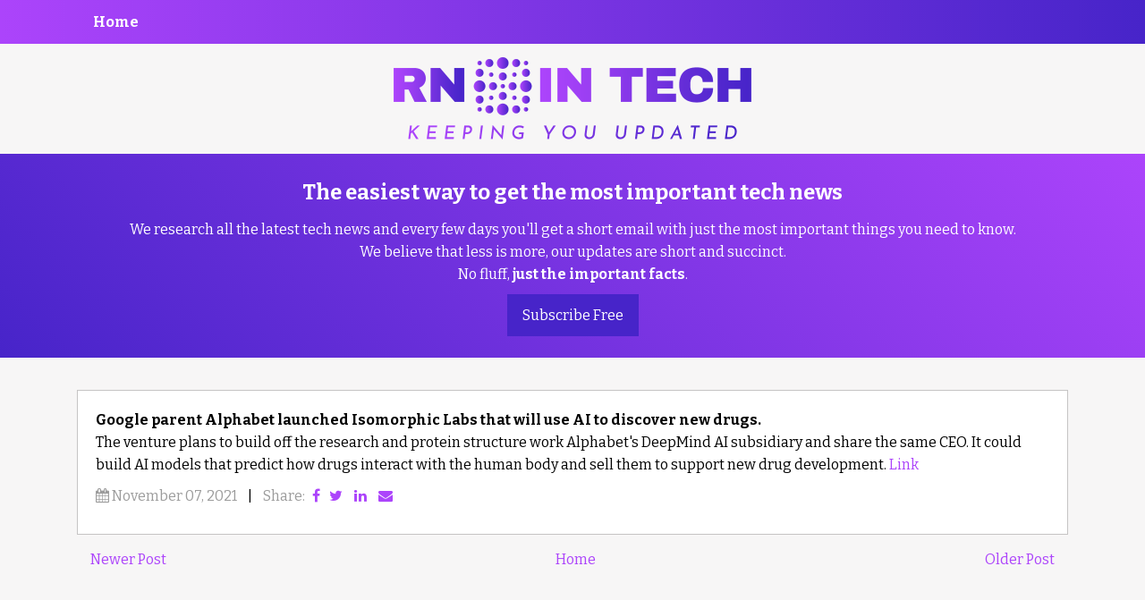

--- FILE ---
content_type: text/html; charset=UTF-8
request_url: https://news.rnintech.com/2021/11/alphabet-launched-isomorphic-labs-ai-drug-discovery.html
body_size: 24657
content:
<!DOCTYPE html>
<html dir='ltr' lang='en-US' xmlns='http://www.w3.org/1999/xhtml' xmlns:b='http://www.google.com/2005/gml/b' xmlns:data='http://www.google.com/2005/gml/data' xmlns:expr='http://www.google.com/2005/gml/expr' xmlns:og='http://ogp.me/ns#'>
<head>
<link href='https://www.blogger.com/static/v1/widgets/2944754296-widget_css_bundle.css' rel='stylesheet' type='text/css'/>
<!-- Global site tag (gtag.js) - Google Analytics -->
<script async='async' src='https://www.googletagmanager.com/gtag/js?id=UA-197194842-1'></script>
<script>
  window.dataLayer = window.dataLayer || [];
  function gtag(){dataLayer.push(arguments);}
  gtag('js', new Date());

  gtag('config', 'UA-197194842-1');
</script>
<meta charset='UTF-8'/>
<meta content='width=device-width, initial-scale=1.0' name='viewport'/>
<meta content='text/html; charset=UTF-8' http-equiv='Content-Type'/>
<meta content='blogger' name='generator'/>
<link href='https://news.rnintech.com/favicon.ico' rel='icon' type='image/x-icon'/>
<link href='https://news.rnintech.com/2021/11/alphabet-launched-isomorphic-labs-ai-drug-discovery.html' rel='canonical'/>
<link rel="alternate" type="application/atom+xml" title="RN in TECH - Atom" href="https://news.rnintech.com/feeds/posts/default" />
<link rel="alternate" type="application/rss+xml" title="RN in TECH - RSS" href="https://news.rnintech.com/feeds/posts/default?alt=rss" />
<link rel="service.post" type="application/atom+xml" title="RN in TECH - Atom" href="https://www.blogger.com/feeds/2393517137129991086/posts/default" />

<link rel="alternate" type="application/atom+xml" title="RN in TECH - Atom" href="https://news.rnintech.com/feeds/3049303243356025266/comments/default" />
<!--Can't find substitution for tag [blog.ieCssRetrofitLinks]-->
<meta content='https://news.rnintech.com/2021/11/alphabet-launched-isomorphic-labs-ai-drug-discovery.html' property='og:url'/>
<meta content='Google parent Alphabet launched Isomorphic Labs that will use AI to discover new drugs.' property='og:title'/>
<meta content='The venture plans to build off the research and protein structure work Alphabet&#39;s DeepMind AI subsidiary and share the same CEO. It could bu...' property='og:description'/>
<meta content='article' property='og:type'/>
<meta content='RN in TECH' property='og:site_name'/>
<meta content='102473175363374' property='fb:admins'/>
<meta content='https://www.facebook.com/RNinTECH' property='article:author'/>
<meta content='en_US' property='og:locale'/>
<!--<meta content='https://blogger.googleusercontent.com/img/b/R29vZ2xl/AVvXsEitOkK8q1dqMdGxUWRaUIjbqeaNzZw09rTQFM0T2GMrb94LWRj-eUZnR3CRSNoZd3cQeAQADVecZkuT8DEPFTbEzGgcgDYKsPEm0iJDiMvUDUI0SBVhiUPGxCSVcui8mvsekfsyIoLy9EY/s0/RNinTechOGImage.png' property='og:image'/> default og:image for posts without an image -->
<link href="//fonts.googleapis.com/css?family=Bitter:400,700,400italic" rel="stylesheet" type="text/css">
<link href='//maxcdn.bootstrapcdn.com/font-awesome/4.3.0/css/font-awesome.min.css' rel='stylesheet'/>
<title>Google parent Alphabet launched Isomorphic Labs that will use AI to discover new drugs. ~ RN in TECH</title>
<!--[if lt IE 9]> <script src="http://html5shim.googlecode.com/svn/trunk/html5.js"></script> <![endif]-->
<style id='page-skin-1' type='text/css'><!--
/*
-----------------------------------------------
Template Name  : Bubbly
Author         : NewBloggerThemes.com
Author URL     : http://newbloggerthemes.com/
Theme URL      : http://newbloggerthemes.com/bubbly-blogger-template/
Created Date   : Monday, June 8, 2015
License        : General Public License v2.0
This template is free for both personal and commercial use, But to satisfy the 'attribution' clause of the license, you are required to keep the footer links intact which provides due credit to its authors.
----------------------------------------------- */
body#layout ul{list-style-type:none;list-style:none}
body#layout ul li{list-style-type:none;list-style:none}
body#layout #headerbwrap {height:auto;}
body#layout #content {}
body#layout .main-navnbt {display:none;}
body#layout .sidebarbottomnbt {display:none;}
body#layout .widget_searchnbt {display:none;}
/* Variable definitions
====================
*/
:root {
/* Guy color variables */
--guy-gray-text-color: #9c9c9c;
--guy-light-gray-color-hover: #01cfdc;
--guy-main-color:#ac44fb;/*#51c5dd;/*#01DDEF;/*#01bbca; #8700ff; */
--guy-darkergray-color:#C6C4C4;
--guy-accent-color:#4724c9;/*#F04C63;*/
--guy-darkaccent-color:#0A4F70;
--guy-highlight-color:#44FBAC;
}
/* Use this with templates/template-twocol.html */
.section, .widget {
margin:0;
padding:0;
}
.disabled_btn
{
background-color: #F5F5F5 !important;
color : #C3C3C3 !important;
cursor:none;
pointer-events: none;
}
.pcredit
{
color:var(--guy-gray-text-color);
font-size: smaller;
display: block;
margin-top: -30px;
margin-bottom: 20px;
}
/*********************
GENERAL STYLES*/
*{margin:0;padding:0;list-style:none;border:0 none;outline:none}
body{font-family:'Bitter',Sans-serif,Arial;font-size:16px;line-height:1.6;width:100%;color:#000;background-color:#f7f6f6}
input, textarea, select, button {font-family:'Bitter',Sans-serif,Arial;}
p{padding:10px 0;}
.clrnbt{clear:both}
img{max-width:100%;height:auto}
textarea,input[type=text],input[type=password],input[type=email],select{font-size:inherit;border:1px solid #ccc;background:#fff}
input,select{cursor:pointer}
input[type=text],input[type=password],input[type=email]{cursor:text}
textarea{overflow:auto}
textarea,input{padding:5px;outline:none}
select{padding:2px}
option{padding:0 4px}
input[type=button],button{padding:4px;cursor:pointer;vertical-align:middle}
input:hover{color:#111}
input.text_input,textarea.textarea{border:1px solid #ccc;-webkit-border-radius:1px;-moz-border-radius:1px;border-radius:1px}
input.text_input:focus,textarea.textarea:focus{border:1px solid #999}
/*#menu-iconnbt,*/.search-blocknbt .search-button,.post-meta-authornbt,.post-meta-datenbt,.post-meta-commentsnbt,#gototopnbt,.facebooknbt,.twitternbt,.pinterestnbt,.rssnbt,.youtubenbt,.googleplusnbt,.stumbleuponnbt{background-image:url(https://blogger.googleusercontent.com/img/b/R29vZ2xl/AVvXsEjc0ltQ6uNk9NWJ-gp1l9LBVIxvw5MG6tSw721swz5IawYpbv7vqpcfVn7dm1_Zvd6HpOqPzCMZkxBKEFZWd39S0zYge5ylmEUXtZe8xiJUrrGzHjpCIuWAXQeFyI8Y7BXUlrSc7OLT0f77/s1600/sprite.png);background-repeat:no-repeat}
/*********************
LAYOUT & GRID STYLES */
.centernbt{text-align:center}
.wrapnbt{margin:0 auto}
.containernbt{clear:both;max-width:1140px;margin:auto}
.post-containernbt{word-wrap:break-word;/*border:1px solid #f1f1f1*/}
.entry-content p{/*padding:10px 20px*/}
.entry-content a:hover{text-decoration:underline}
.entry-content p,.entry-content li{/*font-size:14px;line-height:2.2;*/}
#inner-contentnbt{overflow:auto}
#contentnbt{float:left;width:100%;margin-bottom:20px}
.one-col{width:6.85483%}
.two-col{width:15.32258%}
.three-col{width:23.79032%}
.four-col{width:32.25806%}
.five-col{width:40.7258%}
.six-col{width:49.19354%}
.seven-col{width:57.66129%}
.eight-col{width:66.12903%}
.nine-col{width:74.59677%}
.ten-col{width:83.06451%}
.eleven-col{width:91.53225%}
.twelve-col{width:100%;margin-right:0}
.one-col,.two-col,.three-col,.four-col,.five-col,.six-col,.seven-col,.eight-col,.nine-col,.ten-col,.eleven-col,.twelve-col{position:relative;display:inline;float:left;clear:none;overflow:hidden;margin-right:1.61291%;margin-bottom:10px;padding:0}
.firstnbt{margin-left:0!important}
.lastnbt{margin-right:0!important}
.mtopnbt{margin-top:20px}
.mbottom{margin-bottom:20px}
.mleft{margin-left:20px}
.mright{margin-right:20px}
.mdefault{margin:20px}
.mnone{margin:0}
.pnone{padding:0}
.vsmallnbt{font-size:11px}
.small{font-size:12px}
.medium{font-size:13px}
.big{font-size:14px}
/*******************************
H1, H2, H3, H4, H5 STYLES */
h1,.h1,h2,.h2,h3,.h3,h4,.h4,h5,.h5,h6,.h6{font-family:'Bitter',Sans-serif,Arial;clear:both;margin:10px 0;color:#111}
h1 a,.h1 a,h2 a,.h2 a,h3 a,.h3 a,h4 a,.h4 a,h5 a,.h5 a,h6 a,.h6 a{text-decoration:none;color:#111}
h1,.h1{font-size:30px}
h2,.h2{font-size:26px}
h3,.h3{font-size:24px}
h4,.h4{font-size:22px}
h5,.h5{font-size:20px}
h6,.h6{font-size:18px}
/*********************
04. LINK STYLES */
a{color:var(--guy-main-color); text-decoration:none;}
a:hover{color:black;/*var(--guy-accent-color);*/}
/******************
HEADER SYTLES */
#top-headernbt{position:relative;width:100%;min-height:90px;margin:auto}
.top-header-connbt{padding-top:15px}
#top-headernbt .logonbt,#footer-logonbt .logonbt{font-size:44px;font-weight:bold;position:relative;float:left;color:#fff}/*z-index:999*/
#top-headernbt h1,#top-headernbt h2{float:none;text-align:center;margin-top:0;margin-bottom:-5px}
#top-headernbt .logonbt{height:60px;color:#111;background-repeat:no-repeat;float:none}
#top-headernbt p{text-align:center;font-style:normal;padding-top:0;font-weight:bold}
/**********************
GUY STYLES */
.post-outer {
padding: 16px;
}
.entry-metanbt a{color:#9c9c9c;/*var(--guy-gray-text-color);*/}
#BlogArchive1{display:none}
.entry-header{margin-top:10px;}
.guy_btn {
background-color: var(--guy-accent-color);
border: 1px solid var(--guy-accent-color);
color: white;
padding: 10px 16px;
text-align: center;
text-decoration: none;
display: inline-block;
font-size: 16px;
}
.guy_btn:hover {
color: var(--guy-accent-color);
background-color: white;
border: 1px solid var(--guy-accent-color);
}
.sign_up_banner{
background-color:var(--guy-main-color);
padding: 14px;
text-align: center;
color: white;
background-image: linear-gradient(to bottom left, var(--guy-main-color), var(--guy-accent-color));
background-image: linear-gradient(225deg, var(--guy-main-color), var(--guy-accent-color));
}
#HeaderImg{width:400px}
#menu-iconnbt .fa {font-size: 30px;
padding-right: 8px;}
.extra_br {
display: none;
}
.guy_border_class{border: 1px solid var(--guy-darkergray-color);}
.search-submitnbt{height: 35px;padding: 5px;}
.mail_share_btn{display: inline;height: 16px;margin-right: 10px;}
.for_sending{display:none;}/*change in inline for sending by mail */
.for_sending_icon{display:none;}/*change in inline for sending by mail */
.for_sending_icon_fu{display:none;}/*change in inline for sending by mail */
/**********************
NAVIGATION STYLES */
.top-nav{font-size:12px;float:right;margin-top:30px;margin-right:10px}
.top-nav li{position:relative;display:inline-block;float:left;padding:6px 10px;border-radius:2px}
.top-nav li a{font-size:11px;font-weight:bold;color:#c58488}
.top-nav li a:hover{color:#fff}
.top-nav li.current-menu-item a{color:#fff}
.top-nav ul{position:absolute;z-index:99999;top:31px;left:0;display:none;float:left;width:180px;padding:0;background-color:#5a435a}
#main-navnbt{clear:both;width:100%;margin:0 auto;background-color:var(--guy-main-color);background-image: linear-gradient(to right, var(--guy-main-color), var(--guy-accent-color))}
#main-navnbt #main-menunbt{float:left;margin:0}
#main-navnbt #main-menunbt li{position:relative;float:left;text-align:center}
#main-navnbt #main-menunbt li a{font-size:16px;font-weight:bold;display:inline-block;min-width:90px;height:25px;padding:12px 14px;color:#fff}
#main-navnbt #main-menunbt ul{position:absolute;z-index:99999;top:49px;left:0;display:none;float:left;width:372px;padding:0;background-color:#252525}
#main-navnbt #main-menunbt li.simplemenu ul{width:186px}
#main-navnbt #main-menunbt ul li,#top-nav ul li{font-size:12px;z-index:99999;min-width:180px;height:auto;margin:0;padding:0;border:0 none;border-bottom:1px solid #f1f1f1}
#main-navnbt #main-menunbt ul a,#top-nav ul a{font-size:12px;font-weight:normal;line-height:1em;z-index:99999;display:block!important;width:174px;height:auto!important;margin-right:0!important;padding:12px 0 12px 12px;text-align:left;color:#fff;border:0 none;background:none!important}
#main-navnbt #main-menunbt li:hover{color:#fff!important;color:#fff;background-color:#111}
#main-navnbt #main-menunbt li a:hover{color:#fff}
#main-navnbt #main-menunbt ul li:hover > a,#main-navnbt #main-menunbt ul :hover > a,.top-nav ul li:hover > a,.top-nav ul :hover > a{color:#fff}
#main-navnbt #main-menunbt ul li{background-color:#252525}
#menu-iconnbt{font-weight:bold;display:none;float:left;height:30px;padding:8px;cursor:pointer;color:#fff;/*padding:16px 8px 0 8px;background-position:-224px 6px*/}
#main-navnbt #socialcircle{float:right}
#main-navnbt #socialcircle li{float:left;margin-top:7px;margin-right:20px}
#image-navigation{float:right;margin-top:20px}
/*********************
POSTS & CONTENT STYLES */
.post-metanbt{font-size:11px;padding-top:0;color:var(--guy-main-color);border-bottom:1px solid #f0f0f0}
.post-meta-authornbt{margin-right:30px;padding-left:25px;background-repeat:no-repeat;background-position:-239px -60px}
.post-meta-datenbt{margin-right:30px;padding-left:25px;background-repeat:no-repeat;background-position:-239px -44px}
.post-meta-commentsnbt{margin-right:15px;padding-left:25px;background-repeat:no-repeat;background-position:-239px -74px}
.singleboxnbt{padding:20px;background-color:#fff;border: 1px solid var(--guy-darkergray-color);/* Guy border */}
.singleboxnbt:hover { /* Guy shadow */
box-shadow: 0 10px 16px 0 rgb(0 0 0 / 20%), 0 6px 20px 0 rgb(0 0 0 / 19%) !important;
}
.entry-content ul,.entry-content ol{margin:0 15px 15px 20px;padding-left:20px}
.entry-content ul li,.entry-content ol li{margin-left:10px}
.entry-content ul li{list-style:circle}
.entry-content ol li{list-style:decimal}
#gototopnbt{position:fixed;z-index:2;right:10px;bottom:-100px;overflow:auto;width:35px;height:35px;cursor:pointer;-webkit-transition:all .7s ease-in-out;-moz-transition:all .7s ease-in-out;-ms-transition:all .7s ease-in-out;-o-transition:all .7s ease-in-out;transition:all .7s ease-in-out;text-indent:-99999px;background-color:var(--guy-main-color);background-position:-159px -38px}
.search-blocknbt{float:right;overflow:hidden;margin-top:29.5px}
#searchform{overflow:hidden;height:29px;border:1px solid var(--guy-main-color);border-radius:2px}
.search-blocknbt .search-button{display:block;float:right;width:30px;height:29px;cursor:pointer;text-indent:-999999px;border:0 none;background-color:#5a435a;background-position:-193px -43px}
.search-blocknbt #s{font:normal 11px Trebuchet MS;float:right;width:180px;height:29px;padding:0 10px;-webkit-transition:width .7s ,color .4s;-moz-transition:width .7s ,color .4s;-o-transition:width .7s ,color .4s;transition:width .7s ,color .4s;color:var(--guy-main-color);border:none;border-radius:2px;background-color:#5a435a}
.search-blocknbt #s:focus{color:#fff;border:none!important;background-color:#c58488}
.entry-content{clear:both;overflow:hidden}
.entry-content blockquote{margin:1.5em 1.5em 1.5em 35px;padding-left:.5em;border-left:solid 3px #1e8cbe}
.entry-content dd{font-size:.9em;margin-bottom:1.5em;margin-left:0;color:#787878}
.entry-content img{max-width:100%;height:auto;margin:0 0 1.0em}
.entry-content video,.entry-content object{max-width:100%;height:auto}
.entry-content pre{padding:10px;word-wrap:break-word;border:1px solid #cecece;background:#eee}
article .entry-content table{margin:20px;border-spacing:0;border-collapse:collapse}
article .entry-content td,article .entry-content th{padding:.5em .75em;border:solid 1px #000}
.entry-content img{max-width:100%;height:auto;}
/**********************
SIDEBARS & ASIDES */
#sidebarnbt{/*float:right;overflow:hidden;width:300px;margin-left:-300px;*/}
#sidebarnbt{float:none;overflow:hidden;}
#sidebarnbt .widget{margin-bottom:20px;padding-bottom:20px;border-bottom:5px solid #f1f1f1}
#sidebarnbt .widget h2, #sidebarnbt .widget h3{font-size:16px;text-transform:uppercase}
label{font-weight:bold;display:block;margin-bottom:10px}
/*********************
FOOTER STYLES */
#inner-footer{clear:both;padding-top:20px}
#main-footernbt{width:100%;margin-top:20px;border-bottom:3px solid var(--guy-main-color)}
#bottom-footernbt p{font-size:12px;margin-top:2px;padding-top:0;font-weight:bold;font-style:italic;color:#fff;text-align:center;}
#main-footernbt a{color:var(--guy-main-color)}
#main-footernbt a:hover{color:#fff}
#bottom-footernbt{z-index:20;bottom:0;left:0;overflow:auto;width:100%;padding:20px 0;background-color:#111}
#footer-nav-links{font-size:12px;position:relative;text-align:right}
#footer-nav-links li{display:inline;margin-right:10px}
#footer-nav-links li a{font-family:'Bitter',Sans-serif,Arial;font-weight:bold}
#footer-social-iconsnbt{float:right;width:auto}
#footer-social-iconsnbt a{float:left;/*width:32px;height:32px;*/margin:5px}
#footer-social-iconsnbt a:hover{color:var(--guy-accent-color)}
.facebooknbt{background-position:-192px -3px}
.twitternbt{background-position:-128px -3px}
.pinterestnbt{background-position:-32px -3px}
.rssnbt{background-position:-160px -3px}
.youtubenbt{background-position:-96px -3px}
.googleplusnbt{background-position:-64px -3px}
.stumbleuponnbt{background-position:0 -3px}
#footer-copyrightnbt{float:left;width:100%;margin-top:10px}
footer h4,footer h4 a{margin-top:0;color:#c58488}
@media only screen and ( min-width: 1025px ){
#main-menunbt{display:block !important;}
}
/*   TABLET  : 1024px -----------------------------   */
@media only screen and ( max-width: 1024px ) and (min-width: 986px){
.containernbt{/*width:986px;*/ width:100%;}
}
/* Anything up to tablet size. Added by Guy */
@media only screen and (max-width: 985px) {
#main-navnbt {background-color:inherit;background-image: inherit;}
#menu-iconnbt{color:var(--guy-accent-color);}
/*.sign_up_banner{padding:15px}*/
.extra_br {display: block;}
}
/*   TABLET  : 768px -----------------------------   */
@media only screen and (max-width: 985px) and (min-width: 768px){
.containernbt{/*width:768px;*/ width:100%;}
#top-headernbt ul, #main-menunbt{display:none; background-color:#C58488;}
#menu-iconnbt{display:block;}
#main-nav-wrapnbt{position:relative;}
#main-menunbt{ position: absolute; top: 42px; z-index: 10000; width: 100%; border-bottom-width: 3px; border-bottom-style: solid;border-bottom-color: #E0735E;}
#main-navnbt #main-menunbt li { float: none !important; display:inherit; overflow:auto; border-bottom: none !important; padding:0px !important; background-color:#252525;}
#main-navnbt #main-menunbt li a{padding:8px 2%; float:left; text-align:left; width:96%;}
#main-navnbt #main-menunbt ul {display:block !important; width: 100% !important; position: relative !important; top: 0px !important; }
#main-navnbt #main-menunbt ul li{width: 100%; border-bottom:none !important; background-color:#252525; /* #00a9e0; var(--guy-main-color) */}
#main-navnbt #main-menunbt ul li a{color:#FFF !important; text-shadow:none !important; width: 90%; padding:10px 5%; font-weight:bold; font-size:12px;}
#main-navnbt #main-menunbt li:hover{background-color:#252525; /* #00a9e0; var(--guy-main-color) */}
#main-navnbt  #main-menunbt li a:hover, #main-navnbt  #main-menunbt li ul li a:hover  {background-color: #111 /* #E97C67 */ !important; color:#fff;}
}
/*   Phone  : 480px -----------------------------   */
@media only screen and (max-width: 767px) and (min-width: 480px){
.containernbt{/*width:480px; */ width:100%;}
#top-headernbt ul,#main-menunbt{display:none;}
#footer-social-iconsnbt, #footer-copyrightnbt{float:none !important;text-align:center;clear:both;}
#sidebarnbt{/*margin-left:0px !important; width:100%;*/}
.post-containernbt{margin-right:0px !important;}
#menu-iconnbt{display:block;}
#main-nav-wrapnbt{position:relative;}
#main-menunbt{ position: absolute; top: 42px; z-index: 10000; width: 100%; border-bottom-width: 3px; border-bottom-style: solid; border-bottom-color: #E0735E;}
#main-navnbt #main-menunbt li { float: none !important; display:inherit; overflow:auto; border-bottom: none !important; padding:0px !important; background-color:#252525;}
#main-navnbt #main-menunbt li a{padding:8px 2%; float:left; text-align:left; width:96%;}
#main-navnbt #main-menunbt ul {display:block !important; width: 100% !important; position: relative !important; top: 0px !important; }
#main-navnbt #main-menunbt ul li{width: 100%; border-bottom:none !important; background-color:#252525; /* #00a9e0; var(--guy-main-color) */}
#main-navnbt #main-menunbt ul li a{color:#FFF !important; text-shadow:none !important; width: 90%; padding:10px 5%; font-weight:bold; font-size:12px;}
#main-navnbt #main-menunbt li:hover{background-color:#252525; /* #00a9e0; var(--guy-main-color) */}
#main-navnbt  #main-menunbt li a:hover, #main-navnbt  #main-menunbt li ul li a:hover  {background-color: #111 /* #E97C67 */ !important; color:#fff;}
#top-headernbt .logonbt{background-size: 100% !important;background-position: 0px 10px !important; margin-top: -5px;}
#top-headernbt .logonbt{min-width:230px !important;} #footer-copyrightnbt .alignright{float:none !important;}
#footer-copyrightnbt .alignleft {width:100%}
}
/*   Phone  : 320px -----------------------------   */
@media only screen and (max-width: 479px){
.containernbt, #footer-1, #footer-2, #footer-3 {width:100%;}
#top-headernbt ul, #main-menunbt, .search-blocknbt, #socialcircle, #footer-nav-links {display:none;}
.widgetnbt.widget_searchnbt{text-align:center;}
#top-headernbt h1, #top-headernbt h2{width:100%; }
#top-headernbt h1 a, #top-headernbt h2 a{width:100%; background-position:center;}
#footer-social-iconsnbt, #footer-copyrightnbt{float:none !important;text-align:center;clear:both;}
#sidebarnbt{/*margin-left:0px !important; width:100%;*/}
.post-containernbt{margin-right:0px !important;}
#menu-iconnbt{display:block;} #main-nav-wrapnbt{position:relative;}
#main-menunbt{ position: absolute; top: 42px; z-index: 10000; width: 100%; border-bottom-width: 3px; border-bottom-style: solid; border-bottom-color: #E0735E;}
#main-navnbt #main-menunbt li { float: none !important; display:inherit; overflow:auto; border-bottom: none !important; padding:0px !important; background-color:#252525;}
#main-navnbt #main-menunbt li a{padding:8px 2%; float:left; text-align:left; width:96%;}
#main-navnbt #main-menunbt ul {display:block !important; width: 100% !important; position: relative !important; top: 0px !important; }
#main-navnbt #main-menunbt ul li{width: 100%; border-bottom:none !important; background-color:#252525; /* #00a9e0; var(--guy-main-color) */}
#main-navnbt #main-menunbt ul li a{color:#fff !important; text-shadow:none !important; width: 90%; padding:10px 5%; font-weight:bold; font-size:12px;}
#main-navnbt #main-menunbt li:hover{background-color:#252525; /* #00a9e0; var(--guy-main-color) */}
#main-navnbt  #main-menunbt li a:hover, #main-navnbt  #main-menunbt li ul li a:hover  {background-color: #111 /* #E97C67 */ !important; color:#fff;}
#top-headernbt .logonbt{background-position:center top;}
#footer-copyrightnbt .alignright{float:none !important;} #footer-logonbt{width:100% !important;}
.logonbt img{max-width:90%;height:auto}/*  Guy */
}
h2.date-header{margin:10px 0;display:none}
.main .widget{margin:0 0 5px;padding:0 0 2px}
.main .Blog{border-bottom-width:0}
#header .description {}
/* Comments----------------------------------------------- */
#comments{padding:10px;margin-bottom:20px}
#comments h4{font-size:22px;margin-bottom:10px}
.deleted-comment{font-style:italic;color:gray}
#blog-pager-newer-link{float:left}
#blog-pager-older-link{float:right}
#blog-pager{text-align:center;padding:5px 15px;margin:10px 0}
.feed-links{clear:both;padding:10px 15px 15px;margin:0;display: none;}
.comment-form {}
#navbar-iframe{height:0;visibility:hidden;display:none}
.author-profile{background:#f6f6f6;border:1px solid #eee;margin:10px 0;padding:8px;overflow:hidden}
.author-profile img{border:1px solid #ddd;float:left;margin-right:10px}
.post-iconspbt{margin:5px 0 0;padding:0}
.post-locationpbt{margin:5px 0;padding:0}
.related-postbwrap{margin:10px auto 0}
.related-postbwrap h4{font-weight:bold;margin:10px 0}
.related-post-style-2,.related-post-style-2 li{list-style:none;margin:0;padding:0}
.related-post-style-2 li{border-top:0 solid #eee;overflow:hidden;padding:10px 0}
.related-post-style-2 li:first-child{border-top:none}
.related-post-style-2 .related-post-item-thumbnail{width:80px;height:80px;max-width:none;max-height:none;background-color:transparent;border:none;float:left;margin:2px 10px 0 0;padding:0}
.related-post-style-2 .related-post-item-title{font-weight:normal;font-size:100%}
.related-post-style-2 .related-post-item-summary{display:block}
.pbtsharethisbutt{overflow:hidden;margin:0;padding:0px;display:inline;color:var(--guy-gray-text-color);/*padding:20px 0 10px;text-align:center*/}
.pbtsharethisbutt a{padding:0 5px;/*display:inline-block*//* GUY */}
.pbtsharethisbutt a:hover {}
.separator a[style="margin-left: 1em; margin-right: 1em;"] {margin-left: auto!important;margin-right: auto!important;}
.separator a[style="clear: left; float: left; margin-bottom: 1em; margin-right: 1em;"] {clear: none !important; float: none !important; margin-bottom: 0em !important; margin-right: 0em !important;}
.separator a[style="clear: left; float: left; margin-bottom: 1em; margin-right: 1em;"] img {float: left !important; margin: 0px 10px 10px 0px;}
.separator a[style="clear: right; float: right; margin-bottom: 1em; margin-left: 1em;"] {clear: none !important; float: none !important; margin-bottom: 0em !important; margin-left: 0em !important;}
.separator a[style="clear: right; float: right; margin-bottom: 1em; margin-left: 1em;"] img {float: right !important; margin: 0px 0px 10px 10px;}
.PopularPosts .widget-content ul li{padding:6px 0}
.reaction-buttons table{border:none;margin-bottom:5px}
.reaction-buttons table,.reaction-buttons td{border:none!important}
.pbtthumbimg{float:left;margin:0 10px 5px 0;padding:4px;border:0 solid #eee;background:none;width:200px;height:auto}
.sidebarbottomnbt{display:none;}
.entry-metanbt{padding: 5px 0 15px;display:inline;color:var(--guy-gray-text-color);/*text-align:center;*/}
h1.entry-title{line-height:1;margin:10px 0;/*text-align:center;*/}
@media only screen and (max-width: 1200px){
#sidebarnbt .widget {padding-left:15px;padding-right:15px;}
}
/* Guy */
.gray_text {
color: #9c9c9c;
}/*leave this as is, it's for coloring the "Share" title when copying the text. var(--guy-gray-text-color)*/
.post-body a{
color: #ac44fb;/*var(--guy-main-color); */
}/* this is for coloring links when copying the text */

--></style>
<!-- Remember to include jQuery for jQuery Modal :) -->
<script src='https://cdnjs.cloudflare.com/ajax/libs/jquery/3.0.0/jquery.min.js'></script>
<!-- jQuery Modal -->
<script src='https://cdnjs.cloudflare.com/ajax/libs/jquery-modal/0.9.1/jquery.modal.min.js'></script>
<link href='https://cdnjs.cloudflare.com/ajax/libs/jquery-modal/0.9.1/jquery.modal.min.css' rel='stylesheet'/>
<script src='https://ajax.googleapis.com/ajax/libs/jquery/1.11.2/jquery.min.js' type='text/javascript'></script>
<script type='text/javascript'>
//<![CDATA[

/*! jQuery Migrate v1.2.1 | (c) 2005, 2013 jQuery Foundation, Inc. and other contributors | jquery.org/license */
jQuery.migrateMute===void 0&&(jQuery.migrateMute=!0),function(e,t,n){function r(n){var r=t.console;i[n]||(i[n]=!0,e.migrateWarnings.push(n),r&&r.warn&&!e.migrateMute&&(r.warn("JQMIGRATE: "+n),e.migrateTrace&&r.trace&&r.trace()))}function a(t,a,i,o){if(Object.defineProperty)try{return Object.defineProperty(t,a,{configurable:!0,enumerable:!0,get:function(){return r(o),i},set:function(e){r(o),i=e}}),n}catch(s){}e._definePropertyBroken=!0,t[a]=i}var i={};e.migrateWarnings=[],!e.migrateMute&&t.console&&t.console.log&&t.console.log("JQMIGRATE: Logging is active"),e.migrateTrace===n&&(e.migrateTrace=!0),e.migrateReset=function(){i={},e.migrateWarnings.length=0},"BackCompat"===document.compatMode&&r("jQuery is not compatible with Quirks Mode");var o=e("<input/>",{size:1}).attr("size")&&e.attrFn,s=e.attr,u=e.attrHooks.value&&e.attrHooks.value.get||function(){return null},c=e.attrHooks.value&&e.attrHooks.value.set||function(){return n},l=/^(?:input|button)$/i,d=/^[238]$/,p=/^(?:autofocus|autoplay|async|checked|controls|defer|disabled|hidden|loop|multiple|open|readonly|required|scoped|selected)$/i,f=/^(?:checked|selected)$/i;a(e,"attrFn",o||{},"jQuery.attrFn is deprecated"),e.attr=function(t,a,i,u){var c=a.toLowerCase(),g=t&&t.nodeType;return u&&(4>s.length&&r("jQuery.fn.attr( props, pass ) is deprecated"),t&&!d.test(g)&&(o?a in o:e.isFunction(e.fn[a])))?e(t)[a](i):("type"===a&&i!==n&&l.test(t.nodeName)&&t.parentNode&&r("Can't change the 'type' of an input or button in IE 6/7/8"),!e.attrHooks[c]&&p.test(c)&&(e.attrHooks[c]={get:function(t,r){var a,i=e.prop(t,r);return i===!0||"boolean"!=typeof i&&(a=t.getAttributeNode(r))&&a.nodeValue!==!1?r.toLowerCase():n},set:function(t,n,r){var a;return n===!1?e.removeAttr(t,r):(a=e.propFix[r]||r,a in t&&(t[a]=!0),t.setAttribute(r,r.toLowerCase())),r}},f.test(c)&&r("jQuery.fn.attr('"+c+"') may use property instead of attribute")),s.call(e,t,a,i))},e.attrHooks.value={get:function(e,t){var n=(e.nodeName||"").toLowerCase();return"button"===n?u.apply(this,arguments):("input"!==n&&"option"!==n&&r("jQuery.fn.attr('value') no longer gets properties"),t in e?e.value:null)},set:function(e,t){var a=(e.nodeName||"").toLowerCase();return"button"===a?c.apply(this,arguments):("input"!==a&&"option"!==a&&r("jQuery.fn.attr('value', val) no longer sets properties"),e.value=t,n)}};var g,h,v=e.fn.init,m=e.parseJSON,y=/^([^<]*)(<[\w\W]+>)([^>]*)$/;e.fn.init=function(t,n,a){var i;return t&&"string"==typeof t&&!e.isPlainObject(n)&&(i=y.exec(e.trim(t)))&&i[0]&&("<"!==t.charAt(0)&&r("$(html) HTML strings must start with '<' character"),i[3]&&r("$(html) HTML text after last tag is ignored"),"#"===i[0].charAt(0)&&(r("HTML string cannot start with a '#' character"),e.error("JQMIGRATE: Invalid selector string (XSS)")),n&&n.context&&(n=n.context),e.parseHTML)?v.call(this,e.parseHTML(i[2],n,!0),n,a):v.apply(this,arguments)},e.fn.init.prototype=e.fn,e.parseJSON=function(e){return e||null===e?m.apply(this,arguments):(r("jQuery.parseJSON requires a valid JSON string"),null)},e.uaMatch=function(e){e=e.toLowerCase();var t=/(chrome)[ \/]([\w.]+)/.exec(e)||/(webkit)[ \/]([\w.]+)/.exec(e)||/(opera)(?:.*version|)[ \/]([\w.]+)/.exec(e)||/(msie) ([\w.]+)/.exec(e)||0>e.indexOf("compatible")&&/(mozilla)(?:.*? rv:([\w.]+)|)/.exec(e)||[];return{browser:t[1]||"",version:t[2]||"0"}},e.browser||(g=e.uaMatch(navigator.userAgent),h={},g.browser&&(h[g.browser]=!0,h.version=g.version),h.chrome?h.webkit=!0:h.webkit&&(h.safari=!0),e.browser=h),a(e,"browser",e.browser,"jQuery.browser is deprecated"),e.sub=function(){function t(e,n){return new t.fn.init(e,n)}e.extend(!0,t,this),t.superclass=this,t.fn=t.prototype=this(),t.fn.constructor=t,t.sub=this.sub,t.fn.init=function(r,a){return a&&a instanceof e&&!(a instanceof t)&&(a=t(a)),e.fn.init.call(this,r,a,n)},t.fn.init.prototype=t.fn;var n=t(document);return r("jQuery.sub() is deprecated"),t},e.ajaxSetup({converters:{"text json":e.parseJSON}});var b=e.fn.data;e.fn.data=function(t){var a,i,o=this[0];return!o||"events"!==t||1!==arguments.length||(a=e.data(o,t),i=e._data(o,t),a!==n&&a!==i||i===n)?b.apply(this,arguments):(r("Use of jQuery.fn.data('events') is deprecated"),i)};var j=/\/(java|ecma)script/i,w=e.fn.andSelf||e.fn.addBack;e.fn.andSelf=function(){return r("jQuery.fn.andSelf() replaced by jQuery.fn.addBack()"),w.apply(this,arguments)},e.clean||(e.clean=function(t,a,i,o){a=a||document,a=!a.nodeType&&a[0]||a,a=a.ownerDocument||a,r("jQuery.clean() is deprecated");var s,u,c,l,d=[];if(e.merge(d,e.buildFragment(t,a).childNodes),i)for(c=function(e){return!e.type||j.test(e.type)?o?o.push(e.parentNode?e.parentNode.removeChild(e):e):i.appendChild(e):n},s=0;null!=(u=d[s]);s++)e.nodeName(u,"script")&&c(u)||(i.appendChild(u),u.getElementsByTagName!==n&&(l=e.grep(e.merge([],u.getElementsByTagName("script")),c),d.splice.apply(d,[s+1,0].concat(l)),s+=l.length));return d});var Q=e.event.add,x=e.event.remove,k=e.event.trigger,N=e.fn.toggle,T=e.fn.live,M=e.fn.die,S="ajaxStart|ajaxStop|ajaxSend|ajaxComplete|ajaxError|ajaxSuccess",C=RegExp("\\b(?:"+S+")\\b"),H=/(?:^|\s)hover(\.\S+|)\b/,A=function(t){return"string"!=typeof t||e.event.special.hover?t:(H.test(t)&&r("'hover' pseudo-event is deprecated, use 'mouseenter mouseleave'"),t&&t.replace(H,"mouseenter$1 mouseleave$1"))};e.event.props&&"attrChange"!==e.event.props[0]&&e.event.props.unshift("attrChange","attrName","relatedNode","srcElement"),e.event.dispatch&&a(e.event,"handle",e.event.dispatch,"jQuery.event.handle is undocumented and deprecated"),e.event.add=function(e,t,n,a,i){e!==document&&C.test(t)&&r("AJAX events should be attached to document: "+t),Q.call(this,e,A(t||""),n,a,i)},e.event.remove=function(e,t,n,r,a){x.call(this,e,A(t)||"",n,r,a)},e.fn.error=function(){var e=Array.prototype.slice.call(arguments,0);return r("jQuery.fn.error() is deprecated"),e.splice(0,0,"error"),arguments.length?this.bind.apply(this,e):(this.triggerHandler.apply(this,e),this)},e.fn.toggle=function(t,n){if(!e.isFunction(t)||!e.isFunction(n))return N.apply(this,arguments);r("jQuery.fn.toggle(handler, handler...) is deprecated");var a=arguments,i=t.guid||e.guid++,o=0,s=function(n){var r=(e._data(this,"lastToggle"+t.guid)||0)%o;return e._data(this,"lastToggle"+t.guid,r+1),n.preventDefault(),a[r].apply(this,arguments)||!1};for(s.guid=i;a.length>o;)a[o++].guid=i;return this.click(s)},e.fn.live=function(t,n,a){return r("jQuery.fn.live() is deprecated"),T?T.apply(this,arguments):(e(this.context).on(t,this.selector,n,a),this)},e.fn.die=function(t,n){return r("jQuery.fn.die() is deprecated"),M?M.apply(this,arguments):(e(this.context).off(t,this.selector||"**",n),this)},e.event.trigger=function(e,t,n,a){return n||C.test(e)||r("Global events are undocumented and deprecated"),k.call(this,e,t,n||document,a)},e.each(S.split("|"),function(t,n){e.event.special[n]={setup:function(){var t=this;return t!==document&&(e.event.add(document,n+"."+e.guid,function(){e.event.trigger(n,null,t,!0)}),e._data(this,n,e.guid++)),!1},teardown:function(){return this!==document&&e.event.remove(document,n+"."+e._data(this,n)),!1}}})}(jQuery,window);

//]]>
</script>
<script type='text/javascript'>
//<![CDATA[

jQuery(document).ready(function($){

	/* prepend menu icon */
	//$('#menu-iconnbt').prepend('Navigate Here');

	/* toggle nav */
	$("#menu-iconnbt").on("click", function(){
		$("#main-menunbt").slideToggle();
		$(this).toggleClass("active");
	});

	//Scroll To top
	jQuery(window).scroll(function(){
		if (jQuery(this).scrollTop() > 100) {
			jQuery('#gototopnbt').css({bottom:"160px"});
		} else {
			jQuery('#gototopnbt').css({bottom:"-100px"});
		}
	});
	jQuery('#gototopnbt').click(function(){
		jQuery('html, body').animate({scrollTop: '0px'}, 1800);
		return false;
	});

	//Menus
	jQuery('#main-navnbt ul > li > ul, #main-navnbt ul > li > ul > li > ul, #main-navnbt ul > li > ul > li > ul> li > ul').parent('li').addClass('parent-list');

	jQuery("#main-navnbt li").each(function(){
		var $sublist = jQuery(this).find('ul:first');
		jQuery(this).hover(function(){
			$sublist.stop().css({overflow:"hidden", height:"auto", display:"none"}).slideDown(600, function(){
				jQuery(this).css({overflow:"visible", height:"auto"});
			});
		},
		function(){
		if($(window).width() >= 1024){

			$sublist.stop().slideUp(200, function()	{
				jQuery(this).css({overflow:"hidden", display:"none"});
			});
		}});
	});

// Add any other social script without script tags.

(function(doc, script) {
    var js, fjs = doc.getElementsByTagName(script)[0],
        frag = doc.createDocumentFragment(),
        add = function(url, id) {
            if (doc.getElementById(id)) {
                return;
            }
            js = doc.createElement(script);
            js.src = url;
            id && (js.id = id);
            frag.appendChild(js);
        };
    // Google+ button
//    add('http://apis.google.com/js/plusone.js');
    // Facebook SDK
//    add('http://connect.facebook.net/en_US/all.js#xfbml=1&appId=300097030090548', 'facebook-jssdk');
    // Twitter SDK
//    add('http://platform.twitter.com/widgets.js');
    //Stumble Upon
//	add('http://platform.stumbleupon.com/1/widgets.js');

    fjs.parentNode.insertBefore(frag, fjs);
}(document, 'script'));

});

//]]>
</script>
<script type='text/javascript'>
//<![CDATA[

function showrecentcomments(json){for(var i=0;i<a_rc;i++){var b_rc=json.feed.entry[i];var c_rc;if(i==json.feed.entry.length)break;for(var k=0;k<b_rc.link.length;k++){if(b_rc.link[k].rel=='alternate'){c_rc=b_rc.link[k].href;break;}}c_rc=c_rc.replace("#","#comment-");var d_rc=c_rc.split("#");d_rc=d_rc[0];var e_rc=d_rc.split("/");e_rc=e_rc[5];e_rc=e_rc.split(".html");e_rc=e_rc[0];var f_rc=e_rc.replace(/-/g," ");f_rc=f_rc.link(d_rc);var g_rc=b_rc.published.$t;var h_rc=g_rc.substring(0,4);var i_rc=g_rc.substring(5,7);var j_rc=g_rc.substring(8,10);var k_rc=new Array();k_rc[1]="Jan";k_rc[2]="Feb";k_rc[3]="Mar";k_rc[4]="Apr";k_rc[5]="May";k_rc[6]="Jun";k_rc[7]="Jul";k_rc[8]="Aug";k_rc[9]="Sep";k_rc[10]="Oct";k_rc[11]="Nov";k_rc[12]="Dec";if("content" in b_rc){var l_rc=b_rc.content.$t;}else if("summary" in b_rc){var l_rc=b_rc.summary.$t;}else var l_rc="";var re=/<\S[^>]*>/g;l_rc=l_rc.replace(re,"");if(m_rc==true)document.write('On '+k_rc[parseInt(i_rc,10)]+' '+j_rc+' ');document.write('<a href="'+c_rc+'">'+b_rc.author[0].name.$t+'</a> commented');if(n_rc==true)document.write(' on '+f_rc);document.write(': ');if(l_rc.length<o_rc){document.write('<i>&#8220;');document.write(l_rc);document.write('&#8221;</i><br/><br/>');}else{document.write('<i>&#8220;');l_rc=l_rc.substring(0,o_rc);var p_rc=l_rc.lastIndexOf(" ");l_rc=l_rc.substring(0,p_rc);document.write(l_rc+'&hellip;&#8221;</i>');document.write('<br/><br/>');}}}

function rp(json){document.write('<ul>');for(var i=0;i<numposts;i++){document.write('<li>');var entry=json.feed.entry[i];var posttitle=entry.title.$t;var posturl;if(i==json.feed.entry.length)break;for(var k=0;k<entry.link.length;k++){if(entry.link[k].rel=='alternate'){posturl=entry.link[k].href;break}}posttitle=posttitle.link(posturl);var readmorelink="(more)";readmorelink=readmorelink.link(posturl);var postdate=entry.published.$t;var cdyear=postdate.substring(0,4);var cdmonth=postdate.substring(5,7);var cdday=postdate.substring(8,10);var monthnames=new Array();monthnames[1]="Jan";monthnames[2]="Feb";monthnames[3]="Mar";monthnames[4]="Apr";monthnames[5]="May";monthnames[6]="Jun";monthnames[7]="Jul";monthnames[8]="Aug";monthnames[9]="Sep";monthnames[10]="Oct";monthnames[11]="Nov";monthnames[12]="Dec";if("content"in entry){var postcontent=entry.content.$t}else if("summary"in entry){var postcontent=entry.summary.$t}else var postcontent="";var re=/<\S[^>]*>/g;postcontent=postcontent.replace(re,"");document.write(posttitle);if(showpostdate==true)document.write(' - '+monthnames[parseInt(cdmonth,10)]+' '+cdday);if(showpostsummary==true){if(postcontent.length<numchars){document.write(postcontent)}else{postcontent=postcontent.substring(0,numchars);var quoteEnd=postcontent.lastIndexOf(" ");postcontent=postcontent.substring(0,quoteEnd);document.write(postcontent+'...'+readmorelink)}}document.write('</li>')}document.write('</ul>')}

//]]>
</script>
<script type='text/javascript'>
summary_noimg = 400;
summary_img = 300;
img_thumb_height = 150;
img_thumb_width = 200;
</script>
<script type='text/javascript'>
//<![CDATA[

function removeHtmlTag(strx,chop){
	if(strx.indexOf("<")!=-1)
	{
		var s = strx.split("<");
		for(var i=0;i<s.length;i++){
			if(s[i].indexOf(">")!=-1){
				s[i] = s[i].substring(s[i].indexOf(">")+1,s[i].length);
			}
		}
		strx =  s.join("");
	}
	chop = (chop < strx.length-1) ? chop : strx.length-2;
	while(strx.charAt(chop-1)!=' ' && strx.indexOf(' ',chop)!=-1) chop++;
	strx = strx.substring(0,chop-1);
	return strx+'...';
}

function createSummaryAndThumb(pID){
	var div = document.getElementById(pID);
	var imgtag = "";
	var img = div.getElementsByTagName("img");
	var summ = summary_noimg;
	if(img.length>=1) {
		imgtag = '<img src="'+img[0].src+'" class="pbtthumbimg"/>';
		summ = summary_img;
	}

	var summary = imgtag + '<div>' + removeHtmlTag(div.innerHTML,summ) + '</div>';
	div.innerHTML = summary;
}

// Guy
function getReady()
{
  jQuery( ".post-outer" ).append( "<br /><br />" );
  jQuery(".for_sending").css("display", "inline");
  jQuery(".item-control").css("display", "none");
  jQuery(".hide_in_mail").css("display", "none");
  jQuery(".pcredit").css("display", "none");
  jQuery(".separator img").css("width", "300");

    var today_str=new Date().toJSON().slice(0,10);
    jQuery('<div/>', {
        id: 'rating_html',
        "style": 'width:500px;background-color:white;padding:40px;',
        //title: 'now this div has a title!'
    }).appendTo('#mainblogsec');

    var happy_src="https://sendfoxprod.b-cdn.net/media/QsdfeKbt7JEWEikU2aWAz9zlzakI3KKVp4AQ60aa59383";
    var meh_src="https://sendfoxprod.b-cdn.net/media/YsfEjD5DgMeNuYPc4wa3H0eP2cZWM0awSaPjayd959383";
    var sad_src="https://sendfoxprod.b-cdn.net/media/bN2lNFMI1Sey68erR03G2qnrVhorFGMspPEjd3fH59383";

    today_str = prompt("What date do you want to use?", today_str);
    if (today_str.endsWith("fu"))//flash updates icons
    {
        jQuery(".for_sending_icon_fu").css("display", "inline");

        $("head").append('<style type="text/css"></style>');
        var newStyleElement = $("head").children(':last');
        newStyleElement.html('.post-body a {color:#20aeff;}');

        happy_src="https://sendfoxprod.b-cdn.net/media/uMAR2LYnjLCyzUPxo2zwAcL6NK9X4k49saItogPk59383";
        meh_src="https://sendfoxprod.b-cdn.net/media/aIwoz5HMgouOHywpnOdElfvRlgFbEVEMULRVH0hx59383";
        sad_src="https://sendfoxprod.b-cdn.net/media/ZP53kzJ5OkLNA9FiXpIspsU4iFoYMm5trX2Hgt2f59383";
    }
    else
    {
        jQuery(".for_sending_icon").css("display", "inline");
    }


    $( "#rating_html" ).append('<a href="https://rating.rnintech.com/?email={{contact.email}}&rating=4&email_id='+today_str+'" target="_blank" title="I love it!"><img alt="I love it!" src="https://sendfoxprod.b-cdn.net/media/HD2eJTesOTiOrkV13qVoET4vdB3D1S3N9h5s5SVh59383" width="null" style="max-width: 100%;;max-width:100%;max-width:100%"></a> ');
    $( "#rating_html" ).append('<a href="https://rating.rnintech.com/?email={{contact.email}}&rating=3&email_id='+today_str+'" target="_blank" title="It&apos;s good"><img alt="It&apos;s good" src="https://sendfoxprod.b-cdn.net/media/OHeKnMRQi4fzyltp8tki8X7yLTJKVSCxxMtaP3UO59383" width="null" style="max-width: 100%;;max-width:100%;max-width:100%"></a> ');
    $( "#rating_html" ).append('<a href="https://rating.rnintech.com/?email={{contact.email}}&rating=2&email_id='+today_str+'" target="_blank" title="Could be better"><img alt="Could be better" src="https://sendfoxprod.b-cdn.net/media/2JhIAjrlXwpitnyNO4zWKHjbW6uTFUm9PlZ76UKF59383" width="null" style="max-width: 100%;;max-width:100%;max-width:100%"></a> ');
    $( "#rating_html" ).append('<a href="https://rating.rnintech.com/?email={{contact.email}}&rating=1&email_id='+today_str+'" target="_blank" title="Meh"><img alt="Meh" src="https://sendfoxprod.b-cdn.net/media/byg6BRsZ3VBeYbYV65uThVeYf9ePS9xkaPxMGWRT59383" width="null" style="max-width: 100%;;max-width:100%;max-width:100%"></a> ');



    $( "#rating_html" ).append('<br /><br /><a href="https://rnintech.com/ratings/?email={{contact.email}}&rating=3&email_id='+today_str+'" target="_blank" title="I love it"><img alt="I love it" src="'+happy_src+'" width="null" style="max-width: 100%;;max-width:100%;max-width:100%"></a> ');
    $( "#rating_html" ).append('<a href="https://rnintech.com/ratings/?email={{contact.email}}&rating=2&email_id='+today_str+'" target="_blank" title="Meh, could be better"><img alt="Meh, could be better" src="'+meh_src+'" width="null" style="max-width: 100%;;max-width:100%;max-width:100%"></a> ');
    $( "#rating_html" ).append('<a href="https://rnintech.com/ratings/?email={{contact.email}}&rating=1&email_id='+today_str+'" target="_blank" title="Not my cup of tea"><img alt="Not my cup of tea" src="'+sad_src+'" width="null" style="max-width: 100%;;max-width:100%;max-width:100%"></a> ');


    var missing_date_str="<!--Can't find substitution for tag [post.dateHeader]-->";//if multiple posts on same day the date is missing and  this string is there instead
    const date_elements = document.querySelectorAll('.senddate');
    Array.from(date_elements).forEach((element, index) => {
        if (element.innerHTML.includes(missing_date_str))
        {
            //alert(index);
            element.innerHTML=jQuery(element).parents('.entry-header').find(".orig_date" ).html();//copy the date from the parent original date
        }
    });
}

function subForm()
{
	jQuery('#modal_submit_btn').html("Sending...");
  jQuery('#modal_submit_btn').prop('disabled', true);
  jQuery('#modal_submit_btn').prop('disabled', true).addClass('disabled_btn');
	return true;
}

window['_fs_debug'] = false;
window['_fs_host'] = 'fullstory.com';
window['_fs_script'] = 'edge.fullstory.com/s/fs.js';
window['_fs_org'] = '13MWSG';
window['_fs_namespace'] = 'FS';
(function(m,n,e,t,l,o,g,y){
    if (e in m) {if(m.console && m.console.log) { m.console.log('FullStory namespace conflict. Please set window["_fs_namespace"].');} return;}
    g=m[e]=function(a,b,s){g.q?g.q.push([a,b,s]):g._api(a,b,s);};g.q=[];
    o=n.createElement(t);o.async=1;o.crossOrigin='anonymous';o.src='https://'+_fs_script;
    y=n.getElementsByTagName(t)[0];y.parentNode.insertBefore(o,y);
    g.identify=function(i,v,s){g(l,{uid:i},s);if(v)g(l,v,s)};g.setUserVars=function(v,s){g(l,v,s)};g.event=function(i,v,s){g('event',{n:i,p:v},s)};
    g.anonymize=function(){g.identify(!!0)};
    g.shutdown=function(){g("rec",!1)};g.restart=function(){g("rec",!0)};
    g.log = function(a,b){g("log",[a,b])};
    g.consent=function(a){g("consent",!arguments.length||a)};
    g.identifyAccount=function(i,v){o='account';v=v||{};v.acctId=i;g(o,v)};
    g.clearUserCookie=function(){};
    g.setVars=function(n, p){g('setVars',[n,p]);};
    g._w={};y='XMLHttpRequest';g._w[y]=m[y];y='fetch';g._w[y]=m[y];
    if(m[y])m[y]=function(){return g._w[y].apply(this,arguments)};
    g._v="1.3.0";
})(window,document,window['_fs_namespace'],'script','user');

//]]>
</script>
<link href='https://www.blogger.com/dyn-css/authorization.css?targetBlogID=2393517137129991086&amp;zx=5d890f60-de04-48d0-94d9-6e910aad8b91' media='none' onload='if(media!=&#39;all&#39;)media=&#39;all&#39;' rel='stylesheet'/><noscript><link href='https://www.blogger.com/dyn-css/authorization.css?targetBlogID=2393517137129991086&amp;zx=5d890f60-de04-48d0-94d9-6e910aad8b91' rel='stylesheet'/></noscript>
<meta name='google-adsense-platform-account' content='ca-host-pub-1556223355139109'/>
<meta name='google-adsense-platform-domain' content='blogspot.com'/>

</head>
<body>
<nav class='top-barnbt' id='main-navnbt'>
<div class='containernbt' id='main-nav-wrapnbt'>
<div id='menu-iconnbt'><i class='fa fa-bars'></i>
<!--Navigate Here--></div>
<ul class='menunbt' id='main-menunbt'>
<!--<li><a expr:href='data:blog.homepageUrl'>Home</a></li>-->
<li><a href='https://RNinTECH.com'>Home</a></li>
<!-- <li><a href='#'>Business</a> <ul class='sub-menu'> <li><a href='#'>Internet</a></li> <li><a href='#'>Market</a></li> <li><a href='#'>Stock</a></li> </ul> </li> <li><a href='#'>Downloads</a> <ul class='sub-menu'> <li><a href='#'>Dvd</a></li> <li><a href='#'>Games</a></li> <li><a href='#'>Software</a></li> </ul> </li> <li><a href='#'>Parent Category</a> <ul class='sub-menu'> <li><a href='#'>Child Category 1</a></li> <li><a href='#'>Child Category 2</a></li> <li><a href='#'>Child Category 3</a></li> <li><a href='#'>Child Category 4</a></li> </ul> </li> <li><a href='#'>Featured</a></li> <li><a href='#'>Health</a> <ul class='sub-menu'> <li><a href='#'>Childcare</a></li> <li><a href='#'>Doctors</a></li> </ul> </li> <li><a href='#'>Uncategorized</a></li> -->
</ul>
</div>
<div class='clrnbt'></div>
</nav>
<header id='top-headernbt'>
<div class='containernbt top-header-connbt'>
<div class='headersec section' id='headersec'><div class='widget Header' data-version='1' id='Header1'>
<div id='header-inner'>
<h1 class='site-titlenbt'>
<a class='logonbt' href='https://rnintech.com/'>
<img alt='RN in TECH' id='HeaderImg' src='https://blogger.googleusercontent.com/img/b/R29vZ2xl/AVvXsEjGJoNu2ysNDZfavhqBJ8LteH47b5ic-4iCorwDG31LNZZo5wo6efRNTwjiZTjF9nS6ED0wkPvxI464hONadc3YeU_vZtFis6OODfkD7H84l_K8xYJx9w87DQM5L7TYtOODOT3X9jWL3uU/' style='padding-left:0px;padding-top:0px;'/>
</a>
</h1>
</div>
</div></div>
<div class='clrnbt'></div>
</div>
<!-- end #container -->
</header>
<!-- end header -->
<div class='sign_up_banner'>
<h3 style='color:white;'>The easiest way to get the most important tech news</h3>
We research all the latest tech news and every few days you'll get a short email with just the most important things you need to know.<br/><br class='extra_br'/>
We believe that less is more, our updates are short and succinct.
<br/>No fluff, <b>just the important facts</b>.

<p><a class='guy_btn' href='#signup_modal' rel='modal:open'>Subscribe Free</a></p>
<script>
  $('a[href="#signup_modal"]').click(function(event) {
     event.preventDefault();
     $(this).modal({
       fadeDuration: 250
     });
   });
 </script>
</div>
<!-- Modal HTML embedded directly into document -->
<div class='modal' id='signup_modal'>
<p><form action='https://sendfox.com/form/1jxzoz/1j5vjz' class='sendfox-form' data-async='true' data-recaptcha='true' id='1j5vjz' method='post' onSubmit='return subForm();'>
<h4>Sign up to get updates right in your inbox:</h4>
<div class='input-group'>
<input class='form-control' name='email' placeholder='Enter your email' required='required' type='email'/>
<!-- no botz please -->
<div aria-hidden='true' style='position: absolute; left: -5000px;'><input autocomplete='off' name='a_password' tabindex='-1' type='text' value=''/></div>
<span class='input-group-btn'>
<button class='guy_btn' id='modal_submit_btn' type='submit'>Sign Up Free</button>
</span>
</div>
</form>
<script src='https://sendfox.com/js/form.js'></script>
<style>
      .grecaptcha-badge { visibility: hidden; }
    </style>
</p>
<a href='#' rel='modal:close'>Close</a>
</div>
<div class='containernbt mtopnbt'>
<div id='inner-contentnbt'>
<div class='firstnbt' id='contentnbt'>
<div class='post-containernbt'>
<div class='mainblogsec section' id='mainblogsec'><div class='widget Blog' data-version='1' id='Blog1'>
<div class='blog-posts hfeed'>
<!--Can't find substitution for tag [defaultAdStart]-->

          <div class="date-outer">
        
<h2 class='date-header'><span>Nov 7, 2021</span></h2>

          <div class="date-posts">
        
<div class='post-outer'>
<article class='post hentry' itemprop='blogPost' itemscope='itemscope' itemtype='http://schema.org/BlogPosting'>
<div class='singleboxnbt'>
<a name='3049303243356025266'></a>
<div class='post-header-line-1'></div>
<div class='post-body entry-content' id='post-body-3049303243356025266' itemprop='description articleBody'>
<b>Google parent Alphabet launched Isomorphic Labs that will use AI to discover new drugs.</b>
<br/>The venture plans to build off the research and protein structure work Alphabet's DeepMind AI subsidiary and share the same CEO. It could build AI models that predict how drugs interact with the human body and sell them to support new drug development. <a href="https://www.cnet.com/news/alphabet-launches-isomorphic-labs-an-ai-driven-drug-discovery-startup/" target="_blank" title="Read the original story">Link</a>
<div style='clear: both;'></div>
</div>
<header class='entry-header'>
<div class='entry-metanbt'>
<span class='hide_in_mail'><i class='fa fa-calendar'></i>&nbsp;<meta content='https://news.rnintech.com/2021/11/alphabet-launched-isomorphic-labs-ai-drug-discovery.html' itemprop='url'/><a class='timestamp-link' href='https://news.rnintech.com/2021/11/alphabet-launched-isomorphic-labs-ai-drug-discovery.html' rel='bookmark' title='permanent link'><span class='published updated orig_date' itemprop='datePublished' title='2021-11-07T12:46:00-08:00'>November 07, 2021</span></a>&nbsp;&nbsp;&nbsp;</span>
<span class='item-control blog-admin pid-1403704324'>
<a href='https://www.blogger.com/post-edit.g?blogID=2393517137129991086&postID=3049303243356025266&from=pencil' title='Edit Post'>
<img alt="" class="icon-action" height="18" src="//img2.blogblog.com/img/icon18_edit_allbkg.gif" width="18">
</a>
</span>
</div>
<span class='hide_in_mail'>|&nbsp;&nbsp;&nbsp;</span>
<div class='pbtsharethisbutt'>
<span class='gray_text'>Share:</span>
<a href='https://www.facebook.com/share.php?v=4&src=bm&u=https://news.rnintech.com/2021/11/alphabet-launched-isomorphic-labs-ai-drug-discovery.html&t=Google parent Alphabet launched Isomorphic Labs that will use AI to discover new drugs.' onclick='window.open(this.href,"sharer","toolbar=0,status=0,width=626,height=436"); return false;' rel='nofollow' target='_blank' title='Share this on Facebook'><i class='fa fa-facebook'></i><img class='mail_share_btn for_sending_icon' src='https://1.bp.blogspot.com/-DQJ--I-v4JQ/YKufXtLcMOI/AAAAAAAA92E/2Wc2b-Kgbxcpzui2OS4hh8_m67GYmB7iQCLcBGAsYHQ/s0/facebook32.png'/><img class='mail_share_btn for_sending_icon_fu' src='https://blogger.googleusercontent.com/img/a/AVvXsEj6zFIB3e1ZdIxXwr8oib7Q0yueGj4GGAreEDCoh1I3xYYyospUL8Dj7pWip57K6WytH-wACd-eayORM2tZIbi2fjzOFWnzZcIinwCyzqQWdqA2qGjhok07nm3OKnS0lF2CP2fXx7wu9jsmGJs22TR1DW7OxUuouIbphi_VZ9uo53J-E4BZOwTtV9f9'/></a><a href='https://twitter.com/intent/tweet?text=Google parent Alphabet launched Isomorphic Labs that will use AI to discover new drugs. -- https://news.rnintech.com/2021/11/alphabet-launched-isomorphic-labs-ai-drug-discovery.html' rel='nofollow' target='_blank' title='Tweet This!'><i class='fa fa-twitter'></i><img class='mail_share_btn for_sending_icon' src='https://1.bp.blogspot.com/-9GjkhQNSOH0/YKufYfYeiwI/AAAAAAAA92I/XinNKRjA1Qcs8IpHeoYbIL70dSf_TNPzACLcBGAsYHQ/s0/twitter32.png'/><img class='mail_share_btn for_sending_icon_fu' src='https://blogger.googleusercontent.com/img/a/AVvXsEjZ0iw16Z--_nE56xs1ZTZ-hctwMc68doaEe5oqanRlTtSsiWHqOsWalyunmhBYrvC5gBqYcNr65Ggjt_-eGpepXX1Vyht37xxhPoQQ1BgT8ozHnVpB9S-9W5cM9NI4ve2b3iNsvpKJm6UNHDJVABx-iHYNkEsG4Buy1pab8r3K7pr3om_8W9Mfi3y5'/></a>
<a href='https://www.linkedin.com/shareArticle?mini=true&title=Google parent Alphabet launched Isomorphic Labs that will use AI to discover new drugs.&url=https://news.rnintech.com/2021/11/alphabet-launched-isomorphic-labs-ai-drug-discovery.html' rel='nofollow' target='_blank' title='Share this on Linkedin'><i class='fa fa-linkedin'></i><img class='mail_share_btn for_sending_icon' src='https://1.bp.blogspot.com/-1rPWZxcc6yM/YKufXjVuhtI/AAAAAAAA92A/HYejICrWbJooWokl2qGSCTRVk78zJqwoQCLcBGAsYHQ/s0/linkedin32.png'/><img class='mail_share_btn for_sending_icon_fu' src='https://blogger.googleusercontent.com/img/a/AVvXsEjCLSyU63hxOJDxA3fQ0BBkq-84WlPYap8nZ43rokZHpX2y34OiV4DW6Eho8PZw1njVU1Tepun6ICUWpTwxtvcf-4wbZ_KB2mUpQGsb2YgFE_tHqHTi3y4WJ2TwBRnMppyNN7eRkesDBdDS8gloVNUBePwp94b-9GCjm0PKvFZxSOwCrRWnN5i-0VgJ'/></a>
<a href="/cdn-cgi/l/email-protection#[base64]" rel='nofollow' target='_blank' title='Share this via email'><i class='fa fa-envelope'></i><img class='mail_share_btn for_sending_icon' src='https://1.bp.blogspot.com/-DGuIwK36AK0/YKufXtWa1sI/AAAAAAAA918/WgrZ-M1tcPoBmPZDHVFlNNlY9ac4zWwnACLcBGAsYHQ/s0/mail32.png'/><img class='mail_share_btn for_sending_icon_fu' src='https://blogger.googleusercontent.com/img/a/AVvXsEhEifVVV_hLrBm37Q5QlhGxTWlDXcw-1UjtS1OdF-1xF4AKC7FZSy6WSuyjl0JLKMYQodN8AxoEGhnhZG2OUZLzo7ZMU5f1wd_BgfWrwlnpML9Yjqryd7b9aNlVJj1N1mSuaq8Y6V4IS09I_skGS4wk06pp_tcpq-ojnxts3SxNT4bEx2KZNuky4XrB'/></a>
<meta content='https://news.rnintech.com/2021/11/alphabet-launched-isomorphic-labs-ai-drug-discovery.html' itemprop='url'/><a class='timestamp-link gray_text for_sending' href='https://news.rnintech.com/2021/11/alphabet-launched-isomorphic-labs-ai-drug-discovery.html' rel='bookmark' title='permanent link'><span class='published updated senddate' itemprop='datePublished' title='2021-11-07T12:46:00-08:00'>
Nov 7, 2021</span></a>&nbsp;&nbsp;&nbsp;
</div>
<div style='clear: both;'></div>
</header>
<div class='post-location post-locationpbt'>
</div>
<div class='related-postbwrap' id='bpostrelated-post'></div>
<div style='clear: both;'></div>
<script data-cfasync="false" src="/cdn-cgi/scripts/5c5dd728/cloudflare-static/email-decode.min.js"></script><script type='text/javascript'>
var labelArray = [
          "ai",
      
          "alphabet",
      
          "flashupdate"
      ];
var relatedPostConfig = {
      homePage: "https://news.rnintech.com/",
      widgetTitle: "<h4>Related Posts:</h4>",
      numPosts: 0,
      summaryLength: 150,
      titleLength: "auto",
      thumbnailSize: 80,
      noImage: "http://1.bp.blogspot.com/-Xakmg4CGXnA/Uw_8uqsGlwI/AAAAAAAALjg/AdRZNmOJpIA/s1600/no-img.png",
      containerId: "bpostrelated-post",
      newTabLink: false,
      moreText: "Read More",
      widgetStyle: 2,
      callBack: function() {}
};
</script>
<script type='text/javascript'>
//<![CDATA[

/*! Related Post Widget for Blogger by Taufik Nurrohman => http://gplus.to/tovic */
var randomRelatedIndex,showRelatedPost;(function(n,m,k){var d={widgetTitle:"<h4>Artikel Terkait:</h4>",widgetStyle:1,homePage:"http://www.dte.web.id",numPosts:7,summaryLength:370,titleLength:"auto",thumbnailSize:72,noImage:"[data-uri]",containerId:"related-post",newTabLink:false,moreText:"Baca Selengkapnya",callBack:function(){}};for(var f in relatedPostConfig){d[f]=(relatedPostConfig[f]=="undefined")?d[f]:relatedPostConfig[f]}var j=function(a){var b=m.createElement("script");b.type="text/javascript";b.src=a;k.appendChild(b)},o=function(b,a){return Math.floor(Math.random()*(a-b+1))+b},l=function(a){var p=a.length,c,b;if(p===0){return false}while(--p){c=Math.floor(Math.random()*(p+1));b=a[p];a[p]=a[c];a[c]=b}return a},e=(typeof labelArray=="object"&&labelArray.length>0)?"/-/"+l(labelArray)[0]:"",h=function(b){var c=b.feed.openSearch$totalResults.$t-d.numPosts,a=o(1,(c>0?c:1));j(d.homePage.replace(/\/$/,"")+"/feeds/posts/summary"+e+"?alt=json-in-script&orderby=updated&start-index="+a+"&max-results="+d.numPosts+"&callback=showRelatedPost")},g=function(z){var s=document.getElementById(d.containerId),x=l(z.feed.entry),A=d.widgetStyle,c=d.widgetTitle+'<ul class="related-post-style-'+A+'">',b=d.newTabLink?' target="_blank"':"",y='<span style="display:block;clear:both;"></span>',v,t,w,r,u;if(!s){return}for(var q=0;q<d.numPosts;q++){if(q==x.length){break}t=x[q].title.$t;w=(d.titleLength!=="auto"&&d.titleLength<t.length)?t.substring(0,d.titleLength)+"&hellip;":t;r=("media$thumbnail" in x[q]&&d.thumbnailSize!==false)?x[q].media$thumbnail.url.replace(/\/s[0-9]+(\-c)?/,"/s"+d.thumbnailSize+"-c"):d.noImage;u=("summary" in x[q]&&d.summaryLength>0)?x[q].summary.$t.replace(/<br ?\/?>/g," ").replace(/<.*?>/g,"").replace(/[<>]/g,"").substring(0,d.summaryLength)+"&hellip;":"";for(var p=0,a=x[q].link.length;p<a;p++){v=(x[q].link[p].rel=="alternate")?x[q].link[p].href:"#"}if(A==2){c+='<li><img alt="" class="related-post-item-thumbnail" src="'+r+'" width="'+d.thumbnailSize+'" height="'+d.thumbnailSize+'"><a class="related-post-item-title" title="'+t+'" href="'+v+'"'+b+">"+w+'</a><span class="related-post-item-summary"><span class="related-post-item-summary-text">'+u+'</span> <a href="'+v+'" class="related-post-item-more"'+b+">"+d.moreText+"</a></span>"+y+"</li>"}else{if(A==3||A==4){c+='<li class="related-post-item" tabindex="0"><a class="related-post-item-title" href="'+v+'"'+b+'><img alt="" class="related-post-item-thumbnail" src="'+r+'" width="'+d.thumbnailSize+'" height="'+d.thumbnailSize+'"></a><div class="related-post-item-tooltip"><a class="related-post-item-title" title="'+t+'" href="'+v+'"'+b+">"+w+"</a></div>"+y+"</li>"}else{if(A==5){c+='<li class="related-post-item" tabindex="0"><a class="related-post-item-wrapper" href="'+v+'" title="'+t+'"'+b+'><img alt="" class="related-post-item-thumbnail" src="'+r+'" width="'+d.thumbnailSize+'" height="'+d.thumbnailSize+'"><span class="related-post-item-tooltip">'+w+"</span></a>"+y+"</li>"}else{if(A==6){c+='<li><a class="related-post-item-title" title="'+t+'" href="'+v+'"'+b+">"+w+'</a><div class="related-post-item-tooltip"><img alt="" class="related-post-item-thumbnail" src="'+r+'" width="'+d.thumbnailSize+'" height="'+d.thumbnailSize+'"><span class="related-post-item-summary"><span class="related-post-item-summary-text">'+u+"</span></span>"+y+"</div></li>"}else{c+='<li><a title="'+t+'" href="'+v+'"'+b+">"+w+"</a></li>"}}}}}s.innerHTML=c+="</ul>"+y;d.callBack()};randomRelatedIndex=h;showRelatedPost=g;j(d.homePage.replace(/\/$/,"")+"/feeds/posts/summary"+e+"?alt=json-in-script&orderby=updated&max-results=0&callback=randomRelatedIndex")})(window,document,document.getElementsByTagName("head")[0]);

//]]>
</script>
</div>
</article>
<div style='clear: both;'></div>
<div class='blog-pager' id='blog-pager'>
<span id='blog-pager-newer-link'>
<a class='blog-pager-newer-link' href='https://news.rnintech.com/2021/11/robinhood-data-breach.html' id='Blog1_blog-pager-newer-link' title='Newer Post'>Newer Post</a>
</span>
<span id='blog-pager-older-link'>
<a class='blog-pager-older-link' href='https://news.rnintech.com/2021/11/meta-will-open-physical-stores-to-showcase-metaverse.html' id='Blog1_blog-pager-older-link' title='Older Post'>Older Post</a>
</span>
<a class='home-link' href='https://news.rnintech.com/'>Home</a>
</div>
<div class='clear'></div>
<div class='comments' id='comments'>
<a name='comments'></a>
<div id='backlinks-container'>
<div id='Blog1_backlinks-container'>
</div>
</div>
</div>
</div>
<!--Can't find substitution for tag [defaultAdEnd]-->
<div class='inline-ad'>
<!--Can't find substitution for tag [adCode]-->
</div>
<!--Can't find substitution for tag [adStart]-->

        </div></div>
      
<!--Can't find substitution for tag [adEnd]-->
</div>
<div style='clear: both;'></div>
<div class='post-feeds'>
</div>
</div></div>
</div>
</div>
<!-- end #main -->
</div>
<!-- end inner-content -->
</div>
<!-- end content -->
<div class='clrnbt'></div>
<div class='containernbt mtopnbt'>
<div class='sidebarnbt' id='sidebarnbt'>
<div class='sidebarbottomnbtsec section' id='sidebarbottomnbtsec'><div class='widget PopularPosts' data-version='1' id='PopularPosts1'>
<h2>Popular Updates</h2>
<div class='widget-content popular-posts'>
<ul>
<li>
<div class='item-content'>
<div class='item-thumbnail'>
<a href='https://news.rnintech.com/2021/07/robinhood-files-for-ipo.html' target='_blank'>
<img alt='' border='0' height='72' src='https://blogger.googleusercontent.com/img/b/R29vZ2xl/AVvXsEiNxcrXyEV_wCGfOSrXy8Of3sNmc86BKUc5aWo4omIuOTHKPHYmPJy5F7OFMRA03vrdHJIMjNYpUZltRacJ5POT-hVbBysiJEAUwp1Q-4U4C87rJnxYTwqcfrMkei8lVnVZPxb2rk3JMWA/s72-c/robinhood.jpg' width='72'/>
</a>
</div>
<div class='item-title'><a href='https://news.rnintech.com/2021/07/robinhood-files-for-ipo.html'>Robinhood files for IPO, first-quarter revenue more than quadrupled year-over-year to $522M.</a></div>
<div class='item-snippet'>The company shared that it will set aside up to 35% of shares for their customers, most are retail investors who rarely get to buy at a comp...</div>
</div>
<div style='clear: both;'></div>
</li>
<li>
<div class='item-content'>
<div class='item-thumbnail'>
<a href='https://news.rnintech.com/2021/08/facebook-trying-to-analyze-encrypted-messages--read-whatsapp-target-ads.html' target='_blank'>
<img alt='' border='0' height='72' src='https://blogger.googleusercontent.com/img/b/R29vZ2xl/AVvXsEiQloERoTVS4i92toi-64tsY7l1a26g_gpgYyhSbq9-Hu-vRrijHlOWaWxMhbS-3BvNclAIsoQ-9xKNN7OI32PRu7QXs4dNYN-hD0UT6VVeODGw4-yTot2g6fpWNSKmmmVA6L8RlqJm4hM/s72-c/Whatsapp.jpg' width='72'/>
</a>
</div>
<div class='item-title'><a href='https://news.rnintech.com/2021/08/facebook-trying-to-analyze-encrypted-messages--read-whatsapp-target-ads.html'>Facebook is trying to read encrypted data without actually decrypting it in order to understand WhatsApp messages and target ads.</a></div>
<div class='item-snippet'>The company is recruiting AI researchers to study how to analyze the content of encrypted data without having to decrypt it. This area of re...</div>
</div>
<div style='clear: both;'></div>
</li>
<li>
<div class='item-content'>
<div class='item-title'><a href='https://news.rnintech.com/2021/10/facebooks-news-feed-algorithm-angry-emoji-valuable.html'> Facebook's News Feed algorithm treated angry emoji reactions as 5x more valuable than Likes, amplifying controversial content.</a></div>
<div class='item-snippet'>Internal documents reveal that starting in 2017 Facebook gave extra value to emoji reactions, including &#39;angry&#39;, pushing more emotio...</div>
</div>
<div style='clear: both;'></div>
</li>
</ul>
<div class='clear'></div>
</div>
</div><div class='widget Label' data-version='1' id='Label1'>
<div style='display:none'>
<h2>Categories</h2>
<div class='widget-content list-label-widget-content'>
<ul>
<li>
<a dir='ltr' href='https://news.rnintech.com/search/label/acquisition'>acquisition</a>
<span dir='ltr'>(10)</span>
</li>
<li>
<a dir='ltr' href='https://news.rnintech.com/search/label/advertising'>advertising</a>
<span dir='ltr'>(5)</span>
</li>
<li>
<a dir='ltr' href='https://news.rnintech.com/search/label/ai'>ai</a>
<span dir='ltr'>(8)</span>
</li>
<li>
<a dir='ltr' href='https://news.rnintech.com/search/label/alexa'>alexa</a>
<span dir='ltr'>(1)</span>
</li>
<li>
<a dir='ltr' href='https://news.rnintech.com/search/label/alphabet'>alphabet</a>
<span dir='ltr'>(3)</span>
</li>
<li>
<a dir='ltr' href='https://news.rnintech.com/search/label/amazon'>amazon</a>
<span dir='ltr'>(10)</span>
</li>
<li>
<a dir='ltr' href='https://news.rnintech.com/search/label/apple'>apple</a>
<span dir='ltr'>(41)</span>
</li>
<li>
<a dir='ltr' href='https://news.rnintech.com/search/label/apps'>apps</a>
<span dir='ltr'>(3)</span>
</li>
<li>
<a dir='ltr' href='https://news.rnintech.com/search/label/appstore'>appstore</a>
<span dir='ltr'>(5)</span>
</li>
<li>
<a dir='ltr' href='https://news.rnintech.com/search/label/ar'>ar</a>
<span dir='ltr'>(11)</span>
</li>
<li>
<a dir='ltr' href='https://news.rnintech.com/search/label/autopilot'>autopilot</a>
<span dir='ltr'>(1)</span>
</li>
<li>
<a dir='ltr' href='https://news.rnintech.com/search/label/bill'>bill</a>
<span dir='ltr'>(1)</span>
</li>
<li>
<a dir='ltr' href='https://news.rnintech.com/search/label/bitcoin'>bitcoin</a>
<span dir='ltr'>(8)</span>
</li>
<li>
<a dir='ltr' href='https://news.rnintech.com/search/label/book'>book</a>
<span dir='ltr'>(1)</span>
</li>
<li>
<a dir='ltr' href='https://news.rnintech.com/search/label/bytedance'>bytedance</a>
<span dir='ltr'>(1)</span>
</li>
<li>
<a dir='ltr' href='https://news.rnintech.com/search/label/cgi'>cgi</a>
<span dir='ltr'>(1)</span>
</li>
<li>
<a dir='ltr' href='https://news.rnintech.com/search/label/china'>china</a>
<span dir='ltr'>(5)</span>
</li>
<li>
<a dir='ltr' href='https://news.rnintech.com/search/label/cloud'>cloud</a>
<span dir='ltr'>(1)</span>
</li>
<li>
<a dir='ltr' href='https://news.rnintech.com/search/label/crypto'>crypto</a>
<span dir='ltr'>(17)</span>
</li>
<li>
<a dir='ltr' href='https://news.rnintech.com/search/label/dogecoin'>dogecoin</a>
<span dir='ltr'>(1)</span>
</li>
<li>
<a dir='ltr' href='https://news.rnintech.com/search/label/ebay'>ebay</a>
<span dir='ltr'>(1)</span>
</li>
<li>
<a dir='ltr' href='https://news.rnintech.com/search/label/echo'>echo</a>
<span dir='ltr'>(1)</span>
</li>
<li>
<a dir='ltr' href='https://news.rnintech.com/search/label/ecommerce'>ecommerce</a>
<span dir='ltr'>(1)</span>
</li>
<li>
<a dir='ltr' href='https://news.rnintech.com/search/label/elon%20musk'>elon musk</a>
<span dir='ltr'>(4)</span>
</li>
<li>
<a dir='ltr' href='https://news.rnintech.com/search/label/encryption'>encryption</a>
<span dir='ltr'>(2)</span>
</li>
<li>
<a dir='ltr' href='https://news.rnintech.com/search/label/epic'>epic</a>
<span dir='ltr'>(5)</span>
</li>
<li>
<a dir='ltr' href='https://news.rnintech.com/search/label/facebook'>facebook</a>
<span dir='ltr'>(27)</span>
</li>
<li>
<a dir='ltr' href='https://news.rnintech.com/search/label/flashupdate'>flashupdate</a>
<span dir='ltr'>(87)</span>
</li>
<li>
<a dir='ltr' href='https://news.rnintech.com/search/label/flip'>flip</a>
<span dir='ltr'>(1)</span>
</li>
<li>
<a dir='ltr' href='https://news.rnintech.com/search/label/fold'>fold</a>
<span dir='ltr'>(1)</span>
</li>
<li>
<a dir='ltr' href='https://news.rnintech.com/search/label/foldable'>foldable</a>
<span dir='ltr'>(1)</span>
</li>
<li>
<a dir='ltr' href='https://news.rnintech.com/search/label/funding'>funding</a>
<span dir='ltr'>(1)</span>
</li>
<li>
<a dir='ltr' href='https://news.rnintech.com/search/label/galaxy'>galaxy</a>
<span dir='ltr'>(1)</span>
</li>
<li>
<a dir='ltr' href='https://news.rnintech.com/search/label/gaming'>gaming</a>
<span dir='ltr'>(5)</span>
</li>
<li>
<a dir='ltr' href='https://news.rnintech.com/search/label/google'>google</a>
<span dir='ltr'>(7)</span>
</li>
<li>
<a dir='ltr' href='https://news.rnintech.com/search/label/government'>government</a>
<span dir='ltr'>(2)</span>
</li>
<li>
<a dir='ltr' href='https://news.rnintech.com/search/label/hardware'>hardware</a>
<span dir='ltr'>(1)</span>
</li>
<li>
<a dir='ltr' href='https://news.rnintech.com/search/label/icloud'>icloud</a>
<span dir='ltr'>(2)</span>
</li>
<li>
<a dir='ltr' href='https://news.rnintech.com/search/label/imessage'>imessage</a>
<span dir='ltr'>(2)</span>
</li>
<li>
<a dir='ltr' href='https://news.rnintech.com/search/label/instagram'>instagram</a>
<span dir='ltr'>(7)</span>
</li>
<li>
<a dir='ltr' href='https://news.rnintech.com/search/label/intel'>intel</a>
<span dir='ltr'>(1)</span>
</li>
<li>
<a dir='ltr' href='https://news.rnintech.com/search/label/investigation'>investigation</a>
<span dir='ltr'>(1)</span>
</li>
<li>
<a dir='ltr' href='https://news.rnintech.com/search/label/ios'>ios</a>
<span dir='ltr'>(5)</span>
</li>
<li>
<a dir='ltr' href='https://news.rnintech.com/search/label/ipad'>ipad</a>
<span dir='ltr'>(1)</span>
</li>
<li>
<a dir='ltr' href='https://news.rnintech.com/search/label/iphone'>iphone</a>
<span dir='ltr'>(7)</span>
</li>
<li>
<a dir='ltr' href='https://news.rnintech.com/search/label/ipo'>ipo</a>
<span dir='ltr'>(2)</span>
</li>
<li>
<a dir='ltr' href='https://news.rnintech.com/search/label/legislation'>legislation</a>
<span dir='ltr'>(5)</span>
</li>
<li>
<a dir='ltr' href='https://news.rnintech.com/search/label/machine%20learning'>machine learning</a>
<span dir='ltr'>(2)</span>
</li>
<li>
<a dir='ltr' href='https://news.rnintech.com/search/label/mark%20zuckerberg'>mark zuckerberg</a>
<span dir='ltr'>(1)</span>
</li>
<li>
<a dir='ltr' href='https://news.rnintech.com/search/label/meta'>meta</a>
<span dir='ltr'>(13)</span>
</li>
<li>
<a dir='ltr' href='https://news.rnintech.com/search/label/metaverse'>metaverse</a>
<span dir='ltr'>(3)</span>
</li>
<li>
<a dir='ltr' href='https://news.rnintech.com/search/label/microsoft'>microsoft</a>
<span dir='ltr'>(6)</span>
</li>
<li>
<a dir='ltr' href='https://news.rnintech.com/search/label/mobileye'>mobileye</a>
<span dir='ltr'>(2)</span>
</li>
<li>
<a dir='ltr' href='https://news.rnintech.com/search/label/netflix'>netflix</a>
<span dir='ltr'>(1)</span>
</li>
<li>
<a dir='ltr' href='https://news.rnintech.com/search/label/nfts'>nfts</a>
<span dir='ltr'>(8)</span>
</li>
<li>
<a dir='ltr' href='https://news.rnintech.com/search/label/nvidia'>nvidia</a>
<span dir='ltr'>(1)</span>
</li>
<li>
<a dir='ltr' href='https://news.rnintech.com/search/label/onlyfans'>onlyfans</a>
<span dir='ltr'>(2)</span>
</li>
<li>
<a dir='ltr' href='https://news.rnintech.com/search/label/payments'>payments</a>
<span dir='ltr'>(2)</span>
</li>
<li>
<a dir='ltr' href='https://news.rnintech.com/search/label/people'>people</a>
<span dir='ltr'>(1)</span>
</li>
<li>
<a dir='ltr' href='https://news.rnintech.com/search/label/pixel'>pixel</a>
<span dir='ltr'>(1)</span>
</li>
<li>
<a dir='ltr' href='https://news.rnintech.com/search/label/privacy'>privacy</a>
<span dir='ltr'>(6)</span>
</li>
<li>
<a dir='ltr' href='https://news.rnintech.com/search/label/reddit'>reddit</a>
<span dir='ltr'>(1)</span>
</li>
<li>
<a dir='ltr' href='https://news.rnintech.com/search/label/research'>research</a>
<span dir='ltr'>(1)</span>
</li>
<li>
<a dir='ltr' href='https://news.rnintech.com/search/label/robot'>robot</a>
<span dir='ltr'>(1)</span>
</li>
<li>
<a dir='ltr' href='https://news.rnintech.com/search/label/samsung'>samsung</a>
<span dir='ltr'>(2)</span>
</li>
<li>
<a dir='ltr' href='https://news.rnintech.com/search/label/security'>security</a>
<span dir='ltr'>(5)</span>
</li>
<li>
<a dir='ltr' href='https://news.rnintech.com/search/label/semiconductors'>semiconductors</a>
<span dir='ltr'>(1)</span>
</li>
<li>
<a dir='ltr' href='https://news.rnintech.com/search/label/shopify'>shopify</a>
<span dir='ltr'>(2)</span>
</li>
<li>
<a dir='ltr' href='https://news.rnintech.com/search/label/smartglasses'>smartglasses</a>
<span dir='ltr'>(2)</span>
</li>
<li>
<a dir='ltr' href='https://news.rnintech.com/search/label/smarthome'>smarthome</a>
<span dir='ltr'>(1)</span>
</li>
<li>
<a dir='ltr' href='https://news.rnintech.com/search/label/smartphones'>smartphones</a>
<span dir='ltr'>(4)</span>
</li>
<li>
<a dir='ltr' href='https://news.rnintech.com/search/label/snapchat'>snapchat</a>
<span dir='ltr'>(3)</span>
</li>
<li>
<a dir='ltr' href='https://news.rnintech.com/search/label/softbank'>softbank</a>
<span dir='ltr'>(1)</span>
</li>
<li>
<a dir='ltr' href='https://news.rnintech.com/search/label/spacex'>spacex</a>
<span dir='ltr'>(1)</span>
</li>
<li>
<a dir='ltr' href='https://news.rnintech.com/search/label/square'>square</a>
<span dir='ltr'>(2)</span>
</li>
<li>
<a dir='ltr' href='https://news.rnintech.com/search/label/stories'>stories</a>
<span dir='ltr'>(1)</span>
</li>
<li>
<a dir='ltr' href='https://news.rnintech.com/search/label/stripe'>stripe</a>
<span dir='ltr'>(1)</span>
</li>
<li>
<a dir='ltr' href='https://news.rnintech.com/search/label/targeting'>targeting</a>
<span dir='ltr'>(1)</span>
</li>
<li>
<a dir='ltr' href='https://news.rnintech.com/search/label/tesla'>tesla</a>
<span dir='ltr'>(10)</span>
</li>
<li>
<a dir='ltr' href='https://news.rnintech.com/search/label/tiktok'>tiktok</a>
<span dir='ltr'>(10)</span>
</li>
<li>
<a dir='ltr' href='https://news.rnintech.com/search/label/tim%20cook'>tim cook</a>
<span dir='ltr'>(1)</span>
</li>
<li>
<a dir='ltr' href='https://news.rnintech.com/search/label/trends'>trends</a>
<span dir='ltr'>(1)</span>
</li>
<li>
<a dir='ltr' href='https://news.rnintech.com/search/label/twitter'>twitter</a>
<span dir='ltr'>(8)</span>
</li>
<li>
<a dir='ltr' href='https://news.rnintech.com/search/label/uber'>uber</a>
<span dir='ltr'>(1)</span>
</li>
<li>
<a dir='ltr' href='https://news.rnintech.com/search/label/video'>video</a>
<span dir='ltr'>(1)</span>
</li>
<li>
<a dir='ltr' href='https://news.rnintech.com/search/label/vr'>vr</a>
<span dir='ltr'>(8)</span>
</li>
<li>
<a dir='ltr' href='https://news.rnintech.com/search/label/waymo'>waymo</a>
<span dir='ltr'>(1)</span>
</li>
<li>
<a dir='ltr' href='https://news.rnintech.com/search/label/wearables'>wearables</a>
<span dir='ltr'>(1)</span>
</li>
<li>
<a dir='ltr' href='https://news.rnintech.com/search/label/whatsapp'>whatsapp</a>
<span dir='ltr'>(5)</span>
</li>
<li>
<a dir='ltr' href='https://news.rnintech.com/search/label/windows'>windows</a>
<span dir='ltr'>(1)</span>
</li>
<li>
<a dir='ltr' href='https://news.rnintech.com/search/label/xiaomi'>xiaomi</a>
<span dir='ltr'>(1)</span>
</li>
<li>
<a dir='ltr' href='https://news.rnintech.com/search/label/yikyak'>yikyak</a>
<span dir='ltr'>(1)</span>
</li>
<li>
<a dir='ltr' href='https://news.rnintech.com/search/label/youtube'>youtube</a>
<span dir='ltr'>(4)</span>
</li>
</ul>
<div class='clear'></div>
</div>
</div>
</div>
<div class='widget BlogArchive' data-version='1' id='BlogArchive1'>
<h2>Blog Archive</h2>
<div class='widget-content'>
<div id='ArchiveList'>
<div id='BlogArchive1_ArchiveList'>
<ul class='flat'>
<li class='archivedate'>
<a href='https://news.rnintech.com/2021/12/'>December 2021</a> (29)
      </li>
<li class='archivedate'>
<a href='https://news.rnintech.com/2021/11/'>November 2021</a> (38)
      </li>
<li class='archivedate'>
<a href='https://news.rnintech.com/2021/10/'>October 2021</a> (65)
      </li>
<li class='archivedate'>
<a href='https://news.rnintech.com/2021/09/'>September 2021</a> (26)
      </li>
<li class='archivedate'>
<a href='https://news.rnintech.com/2021/08/'>August 2021</a> (29)
      </li>
<li class='archivedate'>
<a href='https://news.rnintech.com/2021/07/'>July 2021</a> (39)
      </li>
<li class='archivedate'>
<a href='https://news.rnintech.com/2021/06/'>June 2021</a> (30)
      </li>
<li class='archivedate'>
<a href='https://news.rnintech.com/2021/05/'>May 2021</a> (22)
      </li>
</ul>
</div>
</div>
<div class='clear'></div>
</div>
</div>
</div>
</div>
</div>
<div class='clrnbt'></div>
<footer id='main-footernbt'>
<div id='bottom-footernbt'>
<div class='layout-wrapnbt containernbt'>
<div class='five-col' id='footer-logonbt'>
<div class='widgetnbt widget_searchnbt'>
<form action='/search' id='searchformnbt' method='get' role='search'>
<div>
<input class='search-querynbt' id='s' name='q' placeholder='Search...' size='25' type='text' value=''/>
<input class='search-submitnbt guy_btn' id='searchsubmitnbt' type='submit' value='Search'/>
</div>
</form>
</div>
</div><!-- Footer Menu -->
<div class='seven-col lastnbt' id='footer-social-iconsnbt'>
<!--<a class='facebooknbt' href='#' target='_blank'/> <a class='twitternbt' href='#' target='_blank'/> <a class='googleplusnbt' href='#' target='_blank'/> <a class='youtubenbt' href='#' target='_blank'/> <a class='pinterestnbt' href='#' target='_blank'/> <a class='stumbleuponnbt' href='#' target='_blank'/> <a class='rssnbt' href='#' target='_blank'/> -->
<a href='https://www.instagram.com/RNinTECH/' target='_blank'>
<span class='fa-stack fa-lg'>
<i class='fa fa-circle fa-stack-2x'></i>
<i class='fa fa-instagram fa-stack-1x fa-inverse'></i>
</span>
</a>
<a href='https://www.facebook.com/RNinTECH' target='_blank'>
<span class='fa-stack fa-lg'>
<i class='fa fa-circle fa-stack-2x'></i>
<i class='fa fa-facebook fa-stack-1x fa-inverse'></i>
</span>
</a>
<a href='https://twitter.com/RNinTech' target='_blank'>
<span class='fa-stack fa-lg'>
<i class='fa fa-circle fa-stack-2x'></i>
<i class='fa fa-twitter fa-stack-1x fa-inverse'></i>
</span>
</a>
</div>
<div id='footer-copyrightnbt'>
<p class='vsmallnbt'><!-- Do not edit or remove credits without our permission: newbloggerthemes.com -->
<span onClick='getReady();'>Copyright</span> &#169; <script type='text/javascript'>var creditsyear = new Date();document.write(creditsyear.getFullYear());</script>
<a href='https://RNinTECH.com/'>RN in TECH</a><br/>Design by <a href='http://wpdean.com/' target='_blank'>WpDean</a> | Theme by <a href='http://newbloggerthemes.com/' target='_blank' title='NewBloggerThemes.com'>NewBloggerThemes.com</a></p>
</div>
</div>
</div><!-- end #inner-footer -->
</footer>
<!-- end footer -->
<div id='gototopnbt'>Scroll To Top</div>

<script type="text/javascript" src="https://www.blogger.com/static/v1/widgets/3845888474-widgets.js"></script>
<script type='text/javascript'>
window['__wavt'] = 'AOuZoY61Xo95NA_HDsQhr5YT6iPBAIN0rg:1768565738046';_WidgetManager._Init('//www.blogger.com/rearrange?blogID\x3d2393517137129991086','//news.rnintech.com/2021/11/alphabet-launched-isomorphic-labs-ai-drug-discovery.html','2393517137129991086');
_WidgetManager._SetDataContext([{'name': 'blog', 'data': {'blogId': '2393517137129991086', 'title': 'RN in TECH', 'url': 'https://news.rnintech.com/2021/11/alphabet-launched-isomorphic-labs-ai-drug-discovery.html', 'canonicalUrl': 'https://news.rnintech.com/2021/11/alphabet-launched-isomorphic-labs-ai-drug-discovery.html', 'homepageUrl': 'https://news.rnintech.com/', 'searchUrl': 'https://news.rnintech.com/search', 'canonicalHomepageUrl': 'https://news.rnintech.com/', 'blogspotFaviconUrl': 'https://news.rnintech.com/favicon.ico', 'bloggerUrl': 'https://www.blogger.com', 'hasCustomDomain': true, 'httpsEnabled': true, 'enabledCommentProfileImages': true, 'gPlusViewType': 'FILTERED_POSTMOD', 'adultContent': false, 'analyticsAccountNumber': 'G-CEJD5KNPFS', 'analytics4': true, 'encoding': 'UTF-8', 'locale': 'en', 'localeUnderscoreDelimited': 'en', 'languageDirection': 'ltr', 'isPrivate': false, 'isMobile': false, 'isMobileRequest': false, 'mobileClass': '', 'isPrivateBlog': false, 'isDynamicViewsAvailable': true, 'feedLinks': '\x3clink rel\x3d\x22alternate\x22 type\x3d\x22application/atom+xml\x22 title\x3d\x22RN in TECH - Atom\x22 href\x3d\x22https://news.rnintech.com/feeds/posts/default\x22 /\x3e\n\x3clink rel\x3d\x22alternate\x22 type\x3d\x22application/rss+xml\x22 title\x3d\x22RN in TECH - RSS\x22 href\x3d\x22https://news.rnintech.com/feeds/posts/default?alt\x3drss\x22 /\x3e\n\x3clink rel\x3d\x22service.post\x22 type\x3d\x22application/atom+xml\x22 title\x3d\x22RN in TECH - Atom\x22 href\x3d\x22https://www.blogger.com/feeds/2393517137129991086/posts/default\x22 /\x3e\n\n\x3clink rel\x3d\x22alternate\x22 type\x3d\x22application/atom+xml\x22 title\x3d\x22RN in TECH - Atom\x22 href\x3d\x22https://news.rnintech.com/feeds/3049303243356025266/comments/default\x22 /\x3e\n', 'meTag': '', 'adsenseHostId': 'ca-host-pub-1556223355139109', 'adsenseHasAds': false, 'adsenseAutoAds': false, 'boqCommentIframeForm': true, 'loginRedirectParam': '', 'view': '', 'dynamicViewsCommentsSrc': '//www.blogblog.com/dynamicviews/4224c15c4e7c9321/js/comments.js', 'dynamicViewsScriptSrc': '//www.blogblog.com/dynamicviews/2dfa401275732ff9', 'plusOneApiSrc': 'https://apis.google.com/js/platform.js', 'disableGComments': true, 'interstitialAccepted': false, 'sharing': {'platforms': [{'name': 'Get link', 'key': 'link', 'shareMessage': 'Get link', 'target': ''}, {'name': 'Facebook', 'key': 'facebook', 'shareMessage': 'Share to Facebook', 'target': 'facebook'}, {'name': 'BlogThis!', 'key': 'blogThis', 'shareMessage': 'BlogThis!', 'target': 'blog'}, {'name': 'X', 'key': 'twitter', 'shareMessage': 'Share to X', 'target': 'twitter'}, {'name': 'Pinterest', 'key': 'pinterest', 'shareMessage': 'Share to Pinterest', 'target': 'pinterest'}, {'name': 'Email', 'key': 'email', 'shareMessage': 'Email', 'target': 'email'}], 'disableGooglePlus': true, 'googlePlusShareButtonWidth': 0, 'googlePlusBootstrap': '\x3cscript type\x3d\x22text/javascript\x22\x3ewindow.___gcfg \x3d {\x27lang\x27: \x27en\x27};\x3c/script\x3e'}, 'hasCustomJumpLinkMessage': false, 'jumpLinkMessage': 'Read more', 'pageType': 'item', 'postId': '3049303243356025266', 'pageName': 'Google parent Alphabet launched Isomorphic Labs that will use AI to discover new drugs.', 'pageTitle': 'RN in TECH: Google parent Alphabet launched Isomorphic Labs that will use AI to discover new drugs.'}}, {'name': 'features', 'data': {}}, {'name': 'messages', 'data': {'edit': 'Edit', 'linkCopiedToClipboard': 'Link copied to clipboard!', 'ok': 'Ok', 'postLink': 'Post Link'}}, {'name': 'template', 'data': {'name': 'custom', 'localizedName': 'Custom', 'isResponsive': false, 'isAlternateRendering': false, 'isCustom': true}}, {'name': 'view', 'data': {'classic': {'name': 'classic', 'url': '?view\x3dclassic'}, 'flipcard': {'name': 'flipcard', 'url': '?view\x3dflipcard'}, 'magazine': {'name': 'magazine', 'url': '?view\x3dmagazine'}, 'mosaic': {'name': 'mosaic', 'url': '?view\x3dmosaic'}, 'sidebar': {'name': 'sidebar', 'url': '?view\x3dsidebar'}, 'snapshot': {'name': 'snapshot', 'url': '?view\x3dsnapshot'}, 'timeslide': {'name': 'timeslide', 'url': '?view\x3dtimeslide'}, 'isMobile': false, 'title': 'Google parent Alphabet launched Isomorphic Labs that will use AI to discover new drugs.', 'description': 'The venture plans to build off the research and protein structure work Alphabet\x27s DeepMind AI subsidiary and share the same CEO. It could bu...', 'url': 'https://news.rnintech.com/2021/11/alphabet-launched-isomorphic-labs-ai-drug-discovery.html', 'type': 'item', 'isSingleItem': true, 'isMultipleItems': false, 'isError': false, 'isPage': false, 'isPost': true, 'isHomepage': false, 'isArchive': false, 'isLabelSearch': false, 'postId': 3049303243356025266}}]);
_WidgetManager._RegisterWidget('_HeaderView', new _WidgetInfo('Header1', 'headersec', document.getElementById('Header1'), {}, 'displayModeFull'));
_WidgetManager._RegisterWidget('_BlogView', new _WidgetInfo('Blog1', 'mainblogsec', document.getElementById('Blog1'), {'cmtInteractionsEnabled': false, 'lightboxEnabled': true, 'lightboxModuleUrl': 'https://www.blogger.com/static/v1/jsbin/4049919853-lbx.js', 'lightboxCssUrl': 'https://www.blogger.com/static/v1/v-css/828616780-lightbox_bundle.css'}, 'displayModeFull'));
_WidgetManager._RegisterWidget('_PopularPostsView', new _WidgetInfo('PopularPosts1', 'sidebarbottomnbtsec', document.getElementById('PopularPosts1'), {}, 'displayModeFull'));
_WidgetManager._RegisterWidget('_LabelView', new _WidgetInfo('Label1', 'sidebarbottomnbtsec', document.getElementById('Label1'), {}, 'displayModeFull'));
_WidgetManager._RegisterWidget('_BlogArchiveView', new _WidgetInfo('BlogArchive1', 'sidebarbottomnbtsec', document.getElementById('BlogArchive1'), {'languageDirection': 'ltr', 'loadingMessage': 'Loading\x26hellip;'}, 'displayModeFull'));
</script>
<script defer src="https://static.cloudflareinsights.com/beacon.min.js/vcd15cbe7772f49c399c6a5babf22c1241717689176015" integrity="sha512-ZpsOmlRQV6y907TI0dKBHq9Md29nnaEIPlkf84rnaERnq6zvWvPUqr2ft8M1aS28oN72PdrCzSjY4U6VaAw1EQ==" data-cf-beacon='{"version":"2024.11.0","token":"f6d71cd7bf2f4bb692bd90951d91e76b","r":1,"server_timing":{"name":{"cfCacheStatus":true,"cfEdge":true,"cfExtPri":true,"cfL4":true,"cfOrigin":true,"cfSpeedBrain":true},"location_startswith":null}}' crossorigin="anonymous"></script>
</body>
</html>

--- FILE ---
content_type: text/html; charset=utf-8
request_url: https://www.google.com/recaptcha/api2/anchor?ar=1&k=6Lemwu0UAAAAAJghn3RQZjwkYxnCTuYDCAcrJJ7S&co=aHR0cHM6Ly9uZXdzLnJuaW50ZWNoLmNvbTo0NDM.&hl=en&v=PoyoqOPhxBO7pBk68S4YbpHZ&size=invisible&anchor-ms=20000&execute-ms=30000&cb=aq7nfe7sfxzw
body_size: 48860
content:
<!DOCTYPE HTML><html dir="ltr" lang="en"><head><meta http-equiv="Content-Type" content="text/html; charset=UTF-8">
<meta http-equiv="X-UA-Compatible" content="IE=edge">
<title>reCAPTCHA</title>
<style type="text/css">
/* cyrillic-ext */
@font-face {
  font-family: 'Roboto';
  font-style: normal;
  font-weight: 400;
  font-stretch: 100%;
  src: url(//fonts.gstatic.com/s/roboto/v48/KFO7CnqEu92Fr1ME7kSn66aGLdTylUAMa3GUBHMdazTgWw.woff2) format('woff2');
  unicode-range: U+0460-052F, U+1C80-1C8A, U+20B4, U+2DE0-2DFF, U+A640-A69F, U+FE2E-FE2F;
}
/* cyrillic */
@font-face {
  font-family: 'Roboto';
  font-style: normal;
  font-weight: 400;
  font-stretch: 100%;
  src: url(//fonts.gstatic.com/s/roboto/v48/KFO7CnqEu92Fr1ME7kSn66aGLdTylUAMa3iUBHMdazTgWw.woff2) format('woff2');
  unicode-range: U+0301, U+0400-045F, U+0490-0491, U+04B0-04B1, U+2116;
}
/* greek-ext */
@font-face {
  font-family: 'Roboto';
  font-style: normal;
  font-weight: 400;
  font-stretch: 100%;
  src: url(//fonts.gstatic.com/s/roboto/v48/KFO7CnqEu92Fr1ME7kSn66aGLdTylUAMa3CUBHMdazTgWw.woff2) format('woff2');
  unicode-range: U+1F00-1FFF;
}
/* greek */
@font-face {
  font-family: 'Roboto';
  font-style: normal;
  font-weight: 400;
  font-stretch: 100%;
  src: url(//fonts.gstatic.com/s/roboto/v48/KFO7CnqEu92Fr1ME7kSn66aGLdTylUAMa3-UBHMdazTgWw.woff2) format('woff2');
  unicode-range: U+0370-0377, U+037A-037F, U+0384-038A, U+038C, U+038E-03A1, U+03A3-03FF;
}
/* math */
@font-face {
  font-family: 'Roboto';
  font-style: normal;
  font-weight: 400;
  font-stretch: 100%;
  src: url(//fonts.gstatic.com/s/roboto/v48/KFO7CnqEu92Fr1ME7kSn66aGLdTylUAMawCUBHMdazTgWw.woff2) format('woff2');
  unicode-range: U+0302-0303, U+0305, U+0307-0308, U+0310, U+0312, U+0315, U+031A, U+0326-0327, U+032C, U+032F-0330, U+0332-0333, U+0338, U+033A, U+0346, U+034D, U+0391-03A1, U+03A3-03A9, U+03B1-03C9, U+03D1, U+03D5-03D6, U+03F0-03F1, U+03F4-03F5, U+2016-2017, U+2034-2038, U+203C, U+2040, U+2043, U+2047, U+2050, U+2057, U+205F, U+2070-2071, U+2074-208E, U+2090-209C, U+20D0-20DC, U+20E1, U+20E5-20EF, U+2100-2112, U+2114-2115, U+2117-2121, U+2123-214F, U+2190, U+2192, U+2194-21AE, U+21B0-21E5, U+21F1-21F2, U+21F4-2211, U+2213-2214, U+2216-22FF, U+2308-230B, U+2310, U+2319, U+231C-2321, U+2336-237A, U+237C, U+2395, U+239B-23B7, U+23D0, U+23DC-23E1, U+2474-2475, U+25AF, U+25B3, U+25B7, U+25BD, U+25C1, U+25CA, U+25CC, U+25FB, U+266D-266F, U+27C0-27FF, U+2900-2AFF, U+2B0E-2B11, U+2B30-2B4C, U+2BFE, U+3030, U+FF5B, U+FF5D, U+1D400-1D7FF, U+1EE00-1EEFF;
}
/* symbols */
@font-face {
  font-family: 'Roboto';
  font-style: normal;
  font-weight: 400;
  font-stretch: 100%;
  src: url(//fonts.gstatic.com/s/roboto/v48/KFO7CnqEu92Fr1ME7kSn66aGLdTylUAMaxKUBHMdazTgWw.woff2) format('woff2');
  unicode-range: U+0001-000C, U+000E-001F, U+007F-009F, U+20DD-20E0, U+20E2-20E4, U+2150-218F, U+2190, U+2192, U+2194-2199, U+21AF, U+21E6-21F0, U+21F3, U+2218-2219, U+2299, U+22C4-22C6, U+2300-243F, U+2440-244A, U+2460-24FF, U+25A0-27BF, U+2800-28FF, U+2921-2922, U+2981, U+29BF, U+29EB, U+2B00-2BFF, U+4DC0-4DFF, U+FFF9-FFFB, U+10140-1018E, U+10190-1019C, U+101A0, U+101D0-101FD, U+102E0-102FB, U+10E60-10E7E, U+1D2C0-1D2D3, U+1D2E0-1D37F, U+1F000-1F0FF, U+1F100-1F1AD, U+1F1E6-1F1FF, U+1F30D-1F30F, U+1F315, U+1F31C, U+1F31E, U+1F320-1F32C, U+1F336, U+1F378, U+1F37D, U+1F382, U+1F393-1F39F, U+1F3A7-1F3A8, U+1F3AC-1F3AF, U+1F3C2, U+1F3C4-1F3C6, U+1F3CA-1F3CE, U+1F3D4-1F3E0, U+1F3ED, U+1F3F1-1F3F3, U+1F3F5-1F3F7, U+1F408, U+1F415, U+1F41F, U+1F426, U+1F43F, U+1F441-1F442, U+1F444, U+1F446-1F449, U+1F44C-1F44E, U+1F453, U+1F46A, U+1F47D, U+1F4A3, U+1F4B0, U+1F4B3, U+1F4B9, U+1F4BB, U+1F4BF, U+1F4C8-1F4CB, U+1F4D6, U+1F4DA, U+1F4DF, U+1F4E3-1F4E6, U+1F4EA-1F4ED, U+1F4F7, U+1F4F9-1F4FB, U+1F4FD-1F4FE, U+1F503, U+1F507-1F50B, U+1F50D, U+1F512-1F513, U+1F53E-1F54A, U+1F54F-1F5FA, U+1F610, U+1F650-1F67F, U+1F687, U+1F68D, U+1F691, U+1F694, U+1F698, U+1F6AD, U+1F6B2, U+1F6B9-1F6BA, U+1F6BC, U+1F6C6-1F6CF, U+1F6D3-1F6D7, U+1F6E0-1F6EA, U+1F6F0-1F6F3, U+1F6F7-1F6FC, U+1F700-1F7FF, U+1F800-1F80B, U+1F810-1F847, U+1F850-1F859, U+1F860-1F887, U+1F890-1F8AD, U+1F8B0-1F8BB, U+1F8C0-1F8C1, U+1F900-1F90B, U+1F93B, U+1F946, U+1F984, U+1F996, U+1F9E9, U+1FA00-1FA6F, U+1FA70-1FA7C, U+1FA80-1FA89, U+1FA8F-1FAC6, U+1FACE-1FADC, U+1FADF-1FAE9, U+1FAF0-1FAF8, U+1FB00-1FBFF;
}
/* vietnamese */
@font-face {
  font-family: 'Roboto';
  font-style: normal;
  font-weight: 400;
  font-stretch: 100%;
  src: url(//fonts.gstatic.com/s/roboto/v48/KFO7CnqEu92Fr1ME7kSn66aGLdTylUAMa3OUBHMdazTgWw.woff2) format('woff2');
  unicode-range: U+0102-0103, U+0110-0111, U+0128-0129, U+0168-0169, U+01A0-01A1, U+01AF-01B0, U+0300-0301, U+0303-0304, U+0308-0309, U+0323, U+0329, U+1EA0-1EF9, U+20AB;
}
/* latin-ext */
@font-face {
  font-family: 'Roboto';
  font-style: normal;
  font-weight: 400;
  font-stretch: 100%;
  src: url(//fonts.gstatic.com/s/roboto/v48/KFO7CnqEu92Fr1ME7kSn66aGLdTylUAMa3KUBHMdazTgWw.woff2) format('woff2');
  unicode-range: U+0100-02BA, U+02BD-02C5, U+02C7-02CC, U+02CE-02D7, U+02DD-02FF, U+0304, U+0308, U+0329, U+1D00-1DBF, U+1E00-1E9F, U+1EF2-1EFF, U+2020, U+20A0-20AB, U+20AD-20C0, U+2113, U+2C60-2C7F, U+A720-A7FF;
}
/* latin */
@font-face {
  font-family: 'Roboto';
  font-style: normal;
  font-weight: 400;
  font-stretch: 100%;
  src: url(//fonts.gstatic.com/s/roboto/v48/KFO7CnqEu92Fr1ME7kSn66aGLdTylUAMa3yUBHMdazQ.woff2) format('woff2');
  unicode-range: U+0000-00FF, U+0131, U+0152-0153, U+02BB-02BC, U+02C6, U+02DA, U+02DC, U+0304, U+0308, U+0329, U+2000-206F, U+20AC, U+2122, U+2191, U+2193, U+2212, U+2215, U+FEFF, U+FFFD;
}
/* cyrillic-ext */
@font-face {
  font-family: 'Roboto';
  font-style: normal;
  font-weight: 500;
  font-stretch: 100%;
  src: url(//fonts.gstatic.com/s/roboto/v48/KFO7CnqEu92Fr1ME7kSn66aGLdTylUAMa3GUBHMdazTgWw.woff2) format('woff2');
  unicode-range: U+0460-052F, U+1C80-1C8A, U+20B4, U+2DE0-2DFF, U+A640-A69F, U+FE2E-FE2F;
}
/* cyrillic */
@font-face {
  font-family: 'Roboto';
  font-style: normal;
  font-weight: 500;
  font-stretch: 100%;
  src: url(//fonts.gstatic.com/s/roboto/v48/KFO7CnqEu92Fr1ME7kSn66aGLdTylUAMa3iUBHMdazTgWw.woff2) format('woff2');
  unicode-range: U+0301, U+0400-045F, U+0490-0491, U+04B0-04B1, U+2116;
}
/* greek-ext */
@font-face {
  font-family: 'Roboto';
  font-style: normal;
  font-weight: 500;
  font-stretch: 100%;
  src: url(//fonts.gstatic.com/s/roboto/v48/KFO7CnqEu92Fr1ME7kSn66aGLdTylUAMa3CUBHMdazTgWw.woff2) format('woff2');
  unicode-range: U+1F00-1FFF;
}
/* greek */
@font-face {
  font-family: 'Roboto';
  font-style: normal;
  font-weight: 500;
  font-stretch: 100%;
  src: url(//fonts.gstatic.com/s/roboto/v48/KFO7CnqEu92Fr1ME7kSn66aGLdTylUAMa3-UBHMdazTgWw.woff2) format('woff2');
  unicode-range: U+0370-0377, U+037A-037F, U+0384-038A, U+038C, U+038E-03A1, U+03A3-03FF;
}
/* math */
@font-face {
  font-family: 'Roboto';
  font-style: normal;
  font-weight: 500;
  font-stretch: 100%;
  src: url(//fonts.gstatic.com/s/roboto/v48/KFO7CnqEu92Fr1ME7kSn66aGLdTylUAMawCUBHMdazTgWw.woff2) format('woff2');
  unicode-range: U+0302-0303, U+0305, U+0307-0308, U+0310, U+0312, U+0315, U+031A, U+0326-0327, U+032C, U+032F-0330, U+0332-0333, U+0338, U+033A, U+0346, U+034D, U+0391-03A1, U+03A3-03A9, U+03B1-03C9, U+03D1, U+03D5-03D6, U+03F0-03F1, U+03F4-03F5, U+2016-2017, U+2034-2038, U+203C, U+2040, U+2043, U+2047, U+2050, U+2057, U+205F, U+2070-2071, U+2074-208E, U+2090-209C, U+20D0-20DC, U+20E1, U+20E5-20EF, U+2100-2112, U+2114-2115, U+2117-2121, U+2123-214F, U+2190, U+2192, U+2194-21AE, U+21B0-21E5, U+21F1-21F2, U+21F4-2211, U+2213-2214, U+2216-22FF, U+2308-230B, U+2310, U+2319, U+231C-2321, U+2336-237A, U+237C, U+2395, U+239B-23B7, U+23D0, U+23DC-23E1, U+2474-2475, U+25AF, U+25B3, U+25B7, U+25BD, U+25C1, U+25CA, U+25CC, U+25FB, U+266D-266F, U+27C0-27FF, U+2900-2AFF, U+2B0E-2B11, U+2B30-2B4C, U+2BFE, U+3030, U+FF5B, U+FF5D, U+1D400-1D7FF, U+1EE00-1EEFF;
}
/* symbols */
@font-face {
  font-family: 'Roboto';
  font-style: normal;
  font-weight: 500;
  font-stretch: 100%;
  src: url(//fonts.gstatic.com/s/roboto/v48/KFO7CnqEu92Fr1ME7kSn66aGLdTylUAMaxKUBHMdazTgWw.woff2) format('woff2');
  unicode-range: U+0001-000C, U+000E-001F, U+007F-009F, U+20DD-20E0, U+20E2-20E4, U+2150-218F, U+2190, U+2192, U+2194-2199, U+21AF, U+21E6-21F0, U+21F3, U+2218-2219, U+2299, U+22C4-22C6, U+2300-243F, U+2440-244A, U+2460-24FF, U+25A0-27BF, U+2800-28FF, U+2921-2922, U+2981, U+29BF, U+29EB, U+2B00-2BFF, U+4DC0-4DFF, U+FFF9-FFFB, U+10140-1018E, U+10190-1019C, U+101A0, U+101D0-101FD, U+102E0-102FB, U+10E60-10E7E, U+1D2C0-1D2D3, U+1D2E0-1D37F, U+1F000-1F0FF, U+1F100-1F1AD, U+1F1E6-1F1FF, U+1F30D-1F30F, U+1F315, U+1F31C, U+1F31E, U+1F320-1F32C, U+1F336, U+1F378, U+1F37D, U+1F382, U+1F393-1F39F, U+1F3A7-1F3A8, U+1F3AC-1F3AF, U+1F3C2, U+1F3C4-1F3C6, U+1F3CA-1F3CE, U+1F3D4-1F3E0, U+1F3ED, U+1F3F1-1F3F3, U+1F3F5-1F3F7, U+1F408, U+1F415, U+1F41F, U+1F426, U+1F43F, U+1F441-1F442, U+1F444, U+1F446-1F449, U+1F44C-1F44E, U+1F453, U+1F46A, U+1F47D, U+1F4A3, U+1F4B0, U+1F4B3, U+1F4B9, U+1F4BB, U+1F4BF, U+1F4C8-1F4CB, U+1F4D6, U+1F4DA, U+1F4DF, U+1F4E3-1F4E6, U+1F4EA-1F4ED, U+1F4F7, U+1F4F9-1F4FB, U+1F4FD-1F4FE, U+1F503, U+1F507-1F50B, U+1F50D, U+1F512-1F513, U+1F53E-1F54A, U+1F54F-1F5FA, U+1F610, U+1F650-1F67F, U+1F687, U+1F68D, U+1F691, U+1F694, U+1F698, U+1F6AD, U+1F6B2, U+1F6B9-1F6BA, U+1F6BC, U+1F6C6-1F6CF, U+1F6D3-1F6D7, U+1F6E0-1F6EA, U+1F6F0-1F6F3, U+1F6F7-1F6FC, U+1F700-1F7FF, U+1F800-1F80B, U+1F810-1F847, U+1F850-1F859, U+1F860-1F887, U+1F890-1F8AD, U+1F8B0-1F8BB, U+1F8C0-1F8C1, U+1F900-1F90B, U+1F93B, U+1F946, U+1F984, U+1F996, U+1F9E9, U+1FA00-1FA6F, U+1FA70-1FA7C, U+1FA80-1FA89, U+1FA8F-1FAC6, U+1FACE-1FADC, U+1FADF-1FAE9, U+1FAF0-1FAF8, U+1FB00-1FBFF;
}
/* vietnamese */
@font-face {
  font-family: 'Roboto';
  font-style: normal;
  font-weight: 500;
  font-stretch: 100%;
  src: url(//fonts.gstatic.com/s/roboto/v48/KFO7CnqEu92Fr1ME7kSn66aGLdTylUAMa3OUBHMdazTgWw.woff2) format('woff2');
  unicode-range: U+0102-0103, U+0110-0111, U+0128-0129, U+0168-0169, U+01A0-01A1, U+01AF-01B0, U+0300-0301, U+0303-0304, U+0308-0309, U+0323, U+0329, U+1EA0-1EF9, U+20AB;
}
/* latin-ext */
@font-face {
  font-family: 'Roboto';
  font-style: normal;
  font-weight: 500;
  font-stretch: 100%;
  src: url(//fonts.gstatic.com/s/roboto/v48/KFO7CnqEu92Fr1ME7kSn66aGLdTylUAMa3KUBHMdazTgWw.woff2) format('woff2');
  unicode-range: U+0100-02BA, U+02BD-02C5, U+02C7-02CC, U+02CE-02D7, U+02DD-02FF, U+0304, U+0308, U+0329, U+1D00-1DBF, U+1E00-1E9F, U+1EF2-1EFF, U+2020, U+20A0-20AB, U+20AD-20C0, U+2113, U+2C60-2C7F, U+A720-A7FF;
}
/* latin */
@font-face {
  font-family: 'Roboto';
  font-style: normal;
  font-weight: 500;
  font-stretch: 100%;
  src: url(//fonts.gstatic.com/s/roboto/v48/KFO7CnqEu92Fr1ME7kSn66aGLdTylUAMa3yUBHMdazQ.woff2) format('woff2');
  unicode-range: U+0000-00FF, U+0131, U+0152-0153, U+02BB-02BC, U+02C6, U+02DA, U+02DC, U+0304, U+0308, U+0329, U+2000-206F, U+20AC, U+2122, U+2191, U+2193, U+2212, U+2215, U+FEFF, U+FFFD;
}
/* cyrillic-ext */
@font-face {
  font-family: 'Roboto';
  font-style: normal;
  font-weight: 900;
  font-stretch: 100%;
  src: url(//fonts.gstatic.com/s/roboto/v48/KFO7CnqEu92Fr1ME7kSn66aGLdTylUAMa3GUBHMdazTgWw.woff2) format('woff2');
  unicode-range: U+0460-052F, U+1C80-1C8A, U+20B4, U+2DE0-2DFF, U+A640-A69F, U+FE2E-FE2F;
}
/* cyrillic */
@font-face {
  font-family: 'Roboto';
  font-style: normal;
  font-weight: 900;
  font-stretch: 100%;
  src: url(//fonts.gstatic.com/s/roboto/v48/KFO7CnqEu92Fr1ME7kSn66aGLdTylUAMa3iUBHMdazTgWw.woff2) format('woff2');
  unicode-range: U+0301, U+0400-045F, U+0490-0491, U+04B0-04B1, U+2116;
}
/* greek-ext */
@font-face {
  font-family: 'Roboto';
  font-style: normal;
  font-weight: 900;
  font-stretch: 100%;
  src: url(//fonts.gstatic.com/s/roboto/v48/KFO7CnqEu92Fr1ME7kSn66aGLdTylUAMa3CUBHMdazTgWw.woff2) format('woff2');
  unicode-range: U+1F00-1FFF;
}
/* greek */
@font-face {
  font-family: 'Roboto';
  font-style: normal;
  font-weight: 900;
  font-stretch: 100%;
  src: url(//fonts.gstatic.com/s/roboto/v48/KFO7CnqEu92Fr1ME7kSn66aGLdTylUAMa3-UBHMdazTgWw.woff2) format('woff2');
  unicode-range: U+0370-0377, U+037A-037F, U+0384-038A, U+038C, U+038E-03A1, U+03A3-03FF;
}
/* math */
@font-face {
  font-family: 'Roboto';
  font-style: normal;
  font-weight: 900;
  font-stretch: 100%;
  src: url(//fonts.gstatic.com/s/roboto/v48/KFO7CnqEu92Fr1ME7kSn66aGLdTylUAMawCUBHMdazTgWw.woff2) format('woff2');
  unicode-range: U+0302-0303, U+0305, U+0307-0308, U+0310, U+0312, U+0315, U+031A, U+0326-0327, U+032C, U+032F-0330, U+0332-0333, U+0338, U+033A, U+0346, U+034D, U+0391-03A1, U+03A3-03A9, U+03B1-03C9, U+03D1, U+03D5-03D6, U+03F0-03F1, U+03F4-03F5, U+2016-2017, U+2034-2038, U+203C, U+2040, U+2043, U+2047, U+2050, U+2057, U+205F, U+2070-2071, U+2074-208E, U+2090-209C, U+20D0-20DC, U+20E1, U+20E5-20EF, U+2100-2112, U+2114-2115, U+2117-2121, U+2123-214F, U+2190, U+2192, U+2194-21AE, U+21B0-21E5, U+21F1-21F2, U+21F4-2211, U+2213-2214, U+2216-22FF, U+2308-230B, U+2310, U+2319, U+231C-2321, U+2336-237A, U+237C, U+2395, U+239B-23B7, U+23D0, U+23DC-23E1, U+2474-2475, U+25AF, U+25B3, U+25B7, U+25BD, U+25C1, U+25CA, U+25CC, U+25FB, U+266D-266F, U+27C0-27FF, U+2900-2AFF, U+2B0E-2B11, U+2B30-2B4C, U+2BFE, U+3030, U+FF5B, U+FF5D, U+1D400-1D7FF, U+1EE00-1EEFF;
}
/* symbols */
@font-face {
  font-family: 'Roboto';
  font-style: normal;
  font-weight: 900;
  font-stretch: 100%;
  src: url(//fonts.gstatic.com/s/roboto/v48/KFO7CnqEu92Fr1ME7kSn66aGLdTylUAMaxKUBHMdazTgWw.woff2) format('woff2');
  unicode-range: U+0001-000C, U+000E-001F, U+007F-009F, U+20DD-20E0, U+20E2-20E4, U+2150-218F, U+2190, U+2192, U+2194-2199, U+21AF, U+21E6-21F0, U+21F3, U+2218-2219, U+2299, U+22C4-22C6, U+2300-243F, U+2440-244A, U+2460-24FF, U+25A0-27BF, U+2800-28FF, U+2921-2922, U+2981, U+29BF, U+29EB, U+2B00-2BFF, U+4DC0-4DFF, U+FFF9-FFFB, U+10140-1018E, U+10190-1019C, U+101A0, U+101D0-101FD, U+102E0-102FB, U+10E60-10E7E, U+1D2C0-1D2D3, U+1D2E0-1D37F, U+1F000-1F0FF, U+1F100-1F1AD, U+1F1E6-1F1FF, U+1F30D-1F30F, U+1F315, U+1F31C, U+1F31E, U+1F320-1F32C, U+1F336, U+1F378, U+1F37D, U+1F382, U+1F393-1F39F, U+1F3A7-1F3A8, U+1F3AC-1F3AF, U+1F3C2, U+1F3C4-1F3C6, U+1F3CA-1F3CE, U+1F3D4-1F3E0, U+1F3ED, U+1F3F1-1F3F3, U+1F3F5-1F3F7, U+1F408, U+1F415, U+1F41F, U+1F426, U+1F43F, U+1F441-1F442, U+1F444, U+1F446-1F449, U+1F44C-1F44E, U+1F453, U+1F46A, U+1F47D, U+1F4A3, U+1F4B0, U+1F4B3, U+1F4B9, U+1F4BB, U+1F4BF, U+1F4C8-1F4CB, U+1F4D6, U+1F4DA, U+1F4DF, U+1F4E3-1F4E6, U+1F4EA-1F4ED, U+1F4F7, U+1F4F9-1F4FB, U+1F4FD-1F4FE, U+1F503, U+1F507-1F50B, U+1F50D, U+1F512-1F513, U+1F53E-1F54A, U+1F54F-1F5FA, U+1F610, U+1F650-1F67F, U+1F687, U+1F68D, U+1F691, U+1F694, U+1F698, U+1F6AD, U+1F6B2, U+1F6B9-1F6BA, U+1F6BC, U+1F6C6-1F6CF, U+1F6D3-1F6D7, U+1F6E0-1F6EA, U+1F6F0-1F6F3, U+1F6F7-1F6FC, U+1F700-1F7FF, U+1F800-1F80B, U+1F810-1F847, U+1F850-1F859, U+1F860-1F887, U+1F890-1F8AD, U+1F8B0-1F8BB, U+1F8C0-1F8C1, U+1F900-1F90B, U+1F93B, U+1F946, U+1F984, U+1F996, U+1F9E9, U+1FA00-1FA6F, U+1FA70-1FA7C, U+1FA80-1FA89, U+1FA8F-1FAC6, U+1FACE-1FADC, U+1FADF-1FAE9, U+1FAF0-1FAF8, U+1FB00-1FBFF;
}
/* vietnamese */
@font-face {
  font-family: 'Roboto';
  font-style: normal;
  font-weight: 900;
  font-stretch: 100%;
  src: url(//fonts.gstatic.com/s/roboto/v48/KFO7CnqEu92Fr1ME7kSn66aGLdTylUAMa3OUBHMdazTgWw.woff2) format('woff2');
  unicode-range: U+0102-0103, U+0110-0111, U+0128-0129, U+0168-0169, U+01A0-01A1, U+01AF-01B0, U+0300-0301, U+0303-0304, U+0308-0309, U+0323, U+0329, U+1EA0-1EF9, U+20AB;
}
/* latin-ext */
@font-face {
  font-family: 'Roboto';
  font-style: normal;
  font-weight: 900;
  font-stretch: 100%;
  src: url(//fonts.gstatic.com/s/roboto/v48/KFO7CnqEu92Fr1ME7kSn66aGLdTylUAMa3KUBHMdazTgWw.woff2) format('woff2');
  unicode-range: U+0100-02BA, U+02BD-02C5, U+02C7-02CC, U+02CE-02D7, U+02DD-02FF, U+0304, U+0308, U+0329, U+1D00-1DBF, U+1E00-1E9F, U+1EF2-1EFF, U+2020, U+20A0-20AB, U+20AD-20C0, U+2113, U+2C60-2C7F, U+A720-A7FF;
}
/* latin */
@font-face {
  font-family: 'Roboto';
  font-style: normal;
  font-weight: 900;
  font-stretch: 100%;
  src: url(//fonts.gstatic.com/s/roboto/v48/KFO7CnqEu92Fr1ME7kSn66aGLdTylUAMa3yUBHMdazQ.woff2) format('woff2');
  unicode-range: U+0000-00FF, U+0131, U+0152-0153, U+02BB-02BC, U+02C6, U+02DA, U+02DC, U+0304, U+0308, U+0329, U+2000-206F, U+20AC, U+2122, U+2191, U+2193, U+2212, U+2215, U+FEFF, U+FFFD;
}

</style>
<link rel="stylesheet" type="text/css" href="https://www.gstatic.com/recaptcha/releases/PoyoqOPhxBO7pBk68S4YbpHZ/styles__ltr.css">
<script nonce="7ZqgTlES-fYk-3kcLdXpkQ" type="text/javascript">window['__recaptcha_api'] = 'https://www.google.com/recaptcha/api2/';</script>
<script type="text/javascript" src="https://www.gstatic.com/recaptcha/releases/PoyoqOPhxBO7pBk68S4YbpHZ/recaptcha__en.js" nonce="7ZqgTlES-fYk-3kcLdXpkQ">
      
    </script></head>
<body><div id="rc-anchor-alert" class="rc-anchor-alert"></div>
<input type="hidden" id="recaptcha-token" value="[base64]">
<script type="text/javascript" nonce="7ZqgTlES-fYk-3kcLdXpkQ">
      recaptcha.anchor.Main.init("[\x22ainput\x22,[\x22bgdata\x22,\x22\x22,\[base64]/[base64]/[base64]/[base64]/[base64]/[base64]/[base64]/[base64]/[base64]/[base64]\\u003d\x22,\[base64]\\u003d\\u003d\x22,\x22JMK7f8Koa2lII8OIJGl2LiLCoC7Dgyx1I8OCw6rDqMO+w446D3zDs2YkwqDDoRPCh1BgwprDhsKKNxDDnUPCpcOGNmPDrFvCrcOhAcOrW8K+w6/DpsKAwps4w7fCt8OdVx7CqTDCoF3CjUNcw7HDhEA2XmwHOMOlecK5w5DDhsKaEsOlwqsGJMONwr/DgMKGw7nDnMKgwpfCkxXCnBrClHN/[base64]/DqsOGQsKFwp3CkcOzwrpHWsK8wo3CjCbCtMKBwqvCoRV7wqt0w6jCrsKBw6DCim3DmB84wrvCrMKqw4IMwpHDoS0ewp7ChWxJGMOVLMOnw7JUw6lmw7bCiMOKEAtcw6xfw4LCs37DkHPDq1HDk1Iuw5lyTsKcQW/DvTACdUcKWcKEwqHCog5lw4nDsMO7w5zDrktHNX40w7zDon/DtUUvDC5fTsK6wpYEesOVw6TDhAstJsOQwrvCnMKIc8OfNMOJwphKV8O8HRg/SMOyw7XCvsKhwrFrw6M7X37CtwzDv8KAw5TDrcOhIxN7YWo5OVXDjUXCnC/[base64]/HV7Dt8K2wrzDusKqdTbCgWUWL8OVG8Oswopiw7zCo8OMLMKzw6bCgzPCsibCvnEBbsKaSyMlw7/[base64]/DucKtET4+Ph3DocKsUj3DpQfDmg7CtcKrw4rDqsKfEnXDlB8bwpciw7Z3wqx+wqxGQ8KRAk9cHlzChMKLwrBSw7AXJMO2woJGw77DgVvCu8KnXMKpw5/Cs8KMDsKqwrDCtMO6T8OWOMKjw77DssOHwrEYw584wqvDtk8Kw43CnyfDqcKQwpR6w6TCqsOuDlTCjMOhKz3DsW/DusKGMxXCosOGw7nDlWoQwph/w4NoMMO6LAt+bgcxw5tYw6TDlSsva8O/TMKtScOew43CgcO9OCvCvcOyUsKUO8KOwqYBw79Kw7bCgMONw4dnwrbDmsK8wo4FwqPDh1fCkyAGwr4awq1aw4vDl3t3G8Kjw4HDgsOedEgha8Klw45Uw53CqlA8wp/DtsOIwrfChMOxw5zCtsOxIMKTwpRzwq49wo91w5vCmxsHw6fCsgLDnmDDhztbZcOXw4ptw7Y1I8O6wpDDtsOGWRjCoyItag3ClMObG8KnwrTDvDDCpyYcUcKww7ZEwqEFPToPw53DsMKmV8OoA8KawqpPwpvDn3/[base64]/Do0jCvcKhwp/[base64]/wr89AsKDfhXCiQTDosORw4rDssK/[base64]/DmcOWV8OmK8O/wrhjw70aVA7Do8Kpwp3CrC48QlrCm8OOaMKHwqR+wrDCoWNnHMO4LcKfWmHCuEsMFGnDjEPDgcOWwr8lRsKYdsKGwpBFN8KMBcOjw4nCjlXCpMObw5EGVMOASjEdBMOlw4vCqMOJw6zCsWVYw5xdwpvCoEwgPm8iw5XCuH/ChEELNwoUPEpfw6DDkUV1Sz0JU8Kcw4V5w6rCpsOaW8K+w6VGI8KWEsKlWmJaw4DDiibDssKjwrjCglLDoF/CtwYUfmAUZglsTMK9wqJ0wrdpMXwhw7jCpyNvw5fCg35PwqQcBGrChEkXw6nCj8Kmw7tOIiTDiEPDksKrLcKFwpbDgVgHNsKQwq3DjMKAD1IJwrjCgsOwEMOvwq7DlwDDjnM2eMKZwrXDjsOBY8Kbwrl7w5gVFV/CuMKpez5DPwLCp17DlsONw7bCisOiw6jCmcK+aMK9woXDgRTDjyDCnHNYwoTDkcK/XMKXJMK8NmcLwpwnwoopKw/DhlMrw43Ckg3DhBwyw4fCnhTDnVUHw7vCuXRdw7pVw7fCvyDClAlsw6rDnE80GFFyeXzDhhQNL8OObnHCjMOmfcOywpIgE8KqwpLCv8OUw6rCljvDnGwoEmMWDVkhw6TDiRduei/Cg1J0wq3CkMO8w487TMK8w4rDhEIiXcKCJDTDj3PDhHluwqrCnsKbbhJhw77ClG7DocKKYMKZw7A3w6Y/w4pcDMO3RsKGwonDtMKSCXNVw7DCnMOUw50WbMK5w67Cuz3DncKHw6cRw4LDvcKTwqPCp8O/w6jDnsKpwpQJw5PDv8O5M00UdMKQwofDpMOsw78LGScZw71lTm3CoinDqMO4w7rCscKhd8K4SUnDuG83wpgHw4pFwonCpyvDqMOzQxfDpgbDhsKDwrbDgjbDj1/CpsOawopoHRDCvEEYwpZiwqx8w4t5d8OxJTUJw4/CrMKPwr7CuAjCiF/CnD7CoEjCgDBycsOjBQVsJMKNwqHDkx08w6PCvBPDmsKxKMK3AVnDl8K6w4zDoTzDhT4Tw4jCmSkSTlVvw7BVHsOVPMKiw47CtnDCgC7Cn8KlV8KgOwVMaDZVw6PDr8KxwrPCv19qVArDmEM2UcO0MFsoZDfDmh/[base64]/w6XDv8Oaw4kawrtGI1rDusKqwq7DsETCtMO4YsKqw4vCuMK1ccK1O8OodAjDsMKzR1bDoMKtVsO1eGvDrcOYUsOCw5p/WsKAw5/[base64]/DrV8sw6PDhj3CtcKDwo87wo7Dqw/DmhNaw7JvZcKGw6nCjW3DlsKBwrXDtMO5w5ATCsOGwpoSCcK2QMKyFcKvwoXDt3F/[base64]/DqsKawr5Sw63DsncrwpjDqlR3wp3DlRcpd8K0VsO7PsKzwrpuw5/CpMO/M2bDiTnDjxLCrEbDlWTDuWHCnSvDqsKxFMKyKMOHLsObCwXDiVlYw63ChHoHZWYlLV/CkV3CtzfCl8K9cl1ywoJ6wptdw7nDnsKGSV0Jwq/[base64]/[base64]/CgB3DnDPCu3fCucOVw4VhwqpPw7FpJAXClsOAw5nDlsKLw7jCol7CmcKZwr1jPjBkw4MIwpgtSQzDlcOBw5Yqw7NIDxfDtsKHP8Kzc359wq5OFHTCn8KZw5nCvsOMSjHCsVzCv8O/[base64]/[base64]/BGsywpPCj8OCw4fCoz1VRj/CrDh4YMKlM3DCjX/DjX/DosKUQMOBw43CqcOMR8O9V0HCk8KMwpAnw68wTMOnwoDDqhXCt8KlSClxwo5bwp3CghvCoC7Ckmxdwr1hYU7CqMOiwr7DmsK9T8OvwrPCuynDknhRch7DpDMMdFhcw4HCnsKeDMKdw7YOw53CnGPDrsO1WF/CucOuwqbCn1oHw5VGw6nCnjXDlMODwo4LwqRoKjnDk23Cu8Kcw6UYw7jCpcKfwrzCqcKzFCAWwpDDn1hBBmfCvcKRPMO4MMKFwrxXSsKYPcKVw6UoPVJjMBBmwqbDgk7Cvj4kIMOxOCvDuMOVPGTCpsOlB8OEwolqCR/ChxdqbTjDhWg6wrUtwrzDi2hRw6geIsOsdX4qQsO5w6gOw693XAoTDsOXw50rGcKsf8KBJsOPaDjDpcOkw6x4w7TDvcOfw7TCtcO7Sj/DgMKwK8O/[base64]/[base64]/wrB1O8OJwq98dcO1w5Edw484IzUZw5PCgMOzwrXCvcKheMKtw5gQwovDrMO+wpxJwrkwwrHDhV4JbTLDgsKwRcK/w5ltVcOUWMKfOz3DmsOGGGMGwofCvsKDZMKLEEDDnTfCiMKUD8KTA8OPRMOOwp4Sw4jDuUFrw7VjVcO6woLDmsOycRAFw4/CncOWT8KTdnMPwphifMOhwpl0C8O3MsOGwo48w6XCqWc+IMK1I8KBNUvDgsKMW8OOw7vCoiU5C1xfKG0uJi08w7fDlSJcY8OJw4jDpcOHw4PDtMKIP8OjwofDtMOiw7XDmzdLacOXaBzDi8O/w5tVw5LCp8O1YcKFOhPDpx7DhU99w6nDlMK4w7ZKK3YvP8OAFEHCtsO8w7rDmXp1YsKZZQrDp1gew4/CmcKAbzjDqVJnw4zCmDvCnXdPBR/[base64]/Clg/[base64]/w4wJD2l/MAA9woZJAG9lw694w75JSSZaw6jDvsKmw5zClsKpw5VKFcOywovCmMKZPDPDnFjCisOgAMORPsOpw7DDl8KAcl9ZcHPCqVE8OMK/aMKQR3ondEEUwrI2wovDl8K8fxoRH8KHwojDn8OFJMOQwoLDnsKRPG7DlWFcw68MUQ9nw5gvw7PDoMKjPMKVUSkJSsKZwpVEQXJ/YEjDpMOuw7QWw6jDrgjDkggYe0h+wp8bwpjDrcOhwqQewojCsCTCqMOSAMOew57DvMOaZRPDvzvDosOhwrMtXzQYw4Z8wpFww5HCiSbDsi51NMOQbzhtwqvCgRHCu8OpMcO5E8O2AcK6w6PCicKJw6ZWEDBpw57DrsOsw5nDlsKlw7FyZcKqUsOBw51Twq/Dv0/ClMKzw4DDkV7Dj19TLgjCs8Kww4oDw5TDoUvCl8ObV8OYE8Kew4jDqsOtw7hdwr3CpnDCkMKNw6HCkkDDgsO8DsOMB8OvZhrCucKoUsKeAG9uwoFIw5jDjnPDlsOIw6V3wrwGAkV0w6bDlMOHw6/DjMOVwoDDocKAw7AZwqJNM8KsH8OMw6/[base64]/CscKbRsOww6HDnSvDo0TCkcO0D8OwPnI7w4TDv8Kzwq7CthZ4w4HCrcKzw4wVRMOqSsOtJ8KCdANpFMO1w53CsQgHO8O8CH5rb3nChTPCrMO0Jldrwr7DknJjw6FtHiLCoAdUwrnCvgjCk15jfGpCwq/Cm019HcOEwoIFw4nDoSs9wr7CoA5LN8OoRcKPRMKsIMKZNEvDqAwZw5/CvDrDhhh4RsKQwokXwrnDi8Oqc8OhLUfDt8OKTsOwW8Kqw6fDisOxNRRdccOcw6XChlTCnVc3wpouasK8w5nCpMO1FlYBa8OCw5/Dvmw3V8Ksw6fDuXjDtsOqw6NOe2B2wpDDnXfCl8O7w7slwrnDuMK8wpLDhntdeEjCh8KSJsKPwpvCr8Kjwq01w57CscOvDHfDncK0cx/ChcKKXATChzjCqcOQVw3Ctx/[base64]/Dt8OUVHvCv2ccVMOswp3ChcKPdBc/w4Z5wqtoOnw7ZMOpwrDDoMKdwpjDqVPCg8O1w6pMHxjCo8Oqb8Kgwq3DqT0zwqDDlMO7wqc2WcK0woQTL8KyJxjDusOuGVnCmFfCmyzDnH/DvMOBw5c8w63DqlFMAz1Hw5PDiU3CljAlNVk7IcOzS8KkQVPDmMOdFnEIcRHDg17DisORw5olw5TDscKAwrUJw5Ubw7zDlSTDisKMUXTCvkPDsEc3w4nDgsKww5NjH8KBw5HCn1IGw4/DpcKqwpsVwoDDtkNJb8OWAz7CisKJOsO/wqFlwpsNQ3HDm8KMfiTCpWwVwqYSdcK0wr/DsRrDkMOxwqAIwqDDggYLwowUwqvDuhHCn1vDpsKzw5HCoB3DssOtwqXDtsOEwqY9w4jDtitlDFRWwotjVcKCP8KWHMOJwoZ7cDLDuizCqCjDv8K4dx3Du8Kew7vCiz8rwr7CqMK1RXbDhnQSHsKVWBDCgW0sHkQGMMOhOV0URU3DqUrDpU/DncKXw5bDn8ODTMORH07DqcKTRElrHcKCwot8EAfDkVBbF8Kgw5/Cu8OkQ8O4wojCqnDDmMOEw6Q0wq/Dgi3DtcObw6FuwpAjwq7Dq8KzMcKOw6s5woPDilbDojJZw43DkSnCojHDhMKbCMKpMcK3Gj05wrl2w5wuwqnDvBNjZAsiw6h0K8KwADoHwqDCmTkpNAzCmMO+RsOOwpN6w5bCicOddcOBw4jCqcKafxTDqMKMZ8OIw6rDsHFXwpg0w5PCs8OiTXwywq/CuxM1w53DoG7CjX0kTyjCmcKCw6zDrSxzw43DhMK5AF9bw4DDgAAOwrjCmHsHw4/CmcKhTcK9w4RWw50lQMKoJgvDkMO/WMOudXHDnXlYUlxdMg3ChFAkN07DgsO7EXoDw5BiwoMrAgw5HMOYw6nDul3Dm8KiPBrCsMO1GHEbw4hOwrZODcKuS8O1w6pDwq/CpsK+w7pFwowXw6wXRnrDjyzCu8KKe1B2w6bDsCjCqcK1wqk7csOkw7HCsUMLe8K/[base64]/Cg1HCrMKSwq91IsKGw5fCs0HCjw3DlcKJQUnDtzRNPh/DscK0eC8cRwTDnsOcSzJiScO8w7NWGMOBw5fChRfDkVJhw5dyIW1/w5ETdVbDg1zCuAfDjsOFwrPCnAdzA3XCtWIfw77CmsOMOHAJHE7Dtz0xWMKOwoTCm2jCojrCpcOewprCpGzCnGHDg8Ogwr3DhsKrbcOXwr1rI0UeRHPCql7Cok5zw6rDosOAdSk6HsO6wpTCvE/ClAN2wq7Di1N7V8KnNQrChT3Cq8OEJ8OpJC3DsMOiecKCGsK8w5/DsgUGBhjDu2A6wrpjwqHDi8KXZsKfDcKMLMOAw5HCisOGwphCwrAAw6nDnEbCqzQva0dJw4w+w7PCtSkkDUgbCydkwoRofFhYMMO/wqvCiSPCtio0EMOvwptMw7EywovDnMO4wo8QIkvDkMKVCgvCiF0rw5tWwqbCucO7ZsKPw4cqwqLCiX1cCsOYw4XDoWfDpCLCvcKawpEXw6pLDVdTwqjDjMK5w7/CriV1w5nDhsKOwqlFR29AwpjDmjbCgAtSw6PDqSLDjhVTw5PDpSHCoGNJw6fCsjbDkcOYNsO1VMKewoPDsF3CnMOgOsOKeFtjwpPDu0XCrcKuwpjDmMKiJ8OrwoLDvl1mO8Kcw6HDkMKaSMKTw5TCkcOfW8Kkw6l0w6BfZjU/c8OMH8K8wodzw5whwo5HEk5pJDvDnxzDkMKDwrEcw6ElwrvDoFl/LGbCikUKHsOIF3lPWcKmG8K3wqTCm8K1w6HDsHsRZcOewqXDlMOrfCnCpz8MwoXDisO3F8KTfkU3w4TDnQAyRhoYw7Yuw4ReMMOcFsKfGDnDosOccHjDrsOhAXXDgsOnLztzMjULWsKiw4UPN1lrwow6JF3Cl1gDBwthDlQ/[base64]/DkW9OUW1cUsKcSsKJwqnDpsOyw6haK8OpwqnDkMOqwpotJWINRcKpw6VBRMKwLxHCu0HDhkYMa8Oaw6bDgkw3RWMawoXDsFoowp7CmnYvQnsBMMOxByRVw4fCgE3CqsOwUsKIw5zCt2dhwrpLKG4xfj/CpcOuw7d+wrXDksOaZAhNYsK3QTjCvVbCoMKjTUh/[base64]/DicKaOHp4Yiwtw5wvMmViwo04I8OrI0NzVCjCsMKQw6DDvcKSwolDw4BHwq8rU3nDklXCkMKFczJ4w5plXsOAVMKBwqIhTcKuwooqw4hvP18/w78AwowjVsKHcnrDqBzDlAEbw6PDlMK8wpLCqMK6wovDtA3CrXjDv8KjfcKfw6fDg8KNEcKUw7/CjRI/w7pKAcKxw4hTwrcywoXDt8Kka8KFw6FPwpQZVyPDocOWwoLClDIjwpLDv8KVPMOPwpYRwqzDtkvCrsKFw7LCo8KFLzLDlgzCh8O/w7gYw7nDusKtwo5uw50qLmfDumPCikDDosONEMKIwqELFSvCtcOewop0fSbDjsKpw43DpgjCpcO1w5bCm8OVW3RVbcOJAVXCr8OVw6cMM8K2w4tIwrMbwqXCv8ODC2LCj8KeUBgRbsOrw5FaVntQF13CqV/[base64]/KhZ7wrrDu8KXUT1JbkDDk8OKwrbDrRhsMMK/w6zDisOnwrLCssKbPxvDrlfDvsOFGcOSw41KSmEKRBrDo3pfwrDDqHVmLcOUwpPCgcKPbSsDwpw5woDDpC/DtVUYw5UxSMOCMj9uw5bDvHLCuDFiTUTCsxM+U8KNPsO7wpDDnEEwwp53FsObw7zCkMOgBcK8wq3ChMK/w4kYw48JasO3wqnDuMK5RCI4bcKiZcOoYcKgwpp2ZV9nwrsEw5ceUC4jCwrDvxhsLcKHN3chRB4Rw5wHeMOLw6bDhMKdMz8ewo4UIMKQR8OHw65+NVfCgmhqWsKlcBvDjcO+LsONwrZ7LcKEw6nDpAJDw6pewqc/ScKkFlPCtMOuNsO+wrfDkcOAw7sjeWPDg2DDoBJxwpQsw5rCicK8SWjDkcOJM2XDsMOZeMKmeWfCvl1rw41lwpbCpDIMNcOSdDMywoAlSMKpwpTDqm3Cu1nDrgLDncOWwrHDr8ObRsOHV2UCw7huf1N5bsKgf0jCjsOUIMKVw6InGg/DszcEQX7DlcORw6AKEcOLQx5Ww7QhwqQNwrY2w6PCn2nCmMKfKh16S8OnecKyU8KUfQx9wrrDmUwlw4sjfibCusOLwptocWVww6kmwqzCqsKGL8KRRgE/eHfCkcKwFsOzSsOBLUc7FBPCt8O/EMKyw5LDrhPDvEVzQXHDrmEbZVoUw4/DlAHDsh7DowbCh8OiwpXDtsOPGcOnEMO/wol2SlBBYMK9w7/CosK0bsOEI05ZCcORw7Ybw4vDrGVwwofDvcOswqYMwqVhw5XCnhjDhGTDkxrCrcKiEMKYSg1Vwo7DkyfDoRQtXEbCjDrDtMOUwqDDq8O/SmRsw5/DscK3dH7Ci8O9w6tOw6diY8KIJMOcPcKxwpReXMOhw4NMw4PDjmN+DCguOcK8w40facKJXnw/aHthWcOyTcOfwrVBw7Uiw5MISsO8FcOTHMOsUhjCvyJ+w5Bgw7fCuMKQGE9mK8KDwowMdgbDuCvDuT/DqT0dJwjDonooCsK/csKlblXCh8Omw5XCklvDncOjw7ZgMB5Twp5Rw5DCrTFJw4zDiQUQf37CscKnaDIbw55lwqRlw7rCuxYgw7LCj8KgeDwhBlN9w7Naw4rDtzQ7FMO+fAR0w7vCrcO2AMOTFHrClMOOFcKjwpzDtMOmETJCXm4RwpzCgwAUwobCgsOOwr/Cv8O+ICfDilVBR3w1w6HDicK5Xy59wrLCkMK6QXozXcKULDobw7opwoRsH8OYw4pxwr7DgybCtMKOb8OPEUsnPEItWcOow7EIVMOYwrgfwpoKa0MuwrDDr2FjwpPDqEfDu8OAHsKHwr9QYsKHP8KrW8O8wrPDmnZkw5fCvsOww4MWw4XDlsOKw67Cml/[base64]/[base64]/wr56bGRBwq/DpBMQdsK2w6HCvMKvG1PDsmhsRzvCsg7DpsOjwqzCkBnDjsKrw63CsCvCoBfDtQUHGMOtGEF6Al/[base64]/[base64]/Cl1zCvGxiw5VxwoLDoCAlwrDClm7DoT/CpsOkPwHDl2LDnzcmegnCisKhTQhkw7XDpRDDrhvDv3VHw4fDj8OGwoXChDFlw4FwVcKMA8Orw4DCmsOOasKib8OvwqzDrcKZBcOrJMOWL8O8woDCmsK7w7IUwqXDlQoRw4Vqwpw0w6p4wpDDrTDDgj/[base64]/DpMKwwqTCjsKKwprClcKIHsKBRcK3wrd7DxdZADHCjMKLbMO4Q8OtA8KCwqjCnDjChj/DknZ6cBRcOMKwVgXCqxXCl07DgcKGI8OBLcKuwqoKXQ3DjcOyw7vCusKbBcOxw6VkwpfDjRvCmAoEa2l+wpzDhMOjw5/CvMKbwoQIw5FCA8K3IwTCtcKew6Bpwq7CgXjDmlAgw7DCgV5desKuwq7CpE9SwroPFcKFw6p6CAV0fjxgaMK9bWBvGMO5wodVQXRhw5kFwofDlsKfQcOZw6XDqB/Dm8K7EsKCwpQWYsKvwphEwpstYsOaQsOVUDnChHfDlUbCscOLTMOPw6J2JsKuw6U8YMOibcO9XyfCgMKZHWPChyPDs8KOWBTCswlRwoYowqfChcOUMSLDvMKZw4R/[base64]/wobCj3NNJAPDvU9wMsOuw67Don4GEMOsCMOtwqDCgXhoBCLDlMKdLw/CmiIFf8OFwo/[base64]/Cl1TDmcOGw6pnwrDDkVnCiMOdwos5e8ODCELDoMKOw7d8DcKkKMKOwqBMw4MiKsOkw5Vww48/UU3CjGBOwoUxcWbCpQktED7CrC7CjkY5woc7w4nDvncffcOnBcOiAj/ClsK0wrLDmFhuw5PDlsOqAMKvDsKBYEAPwqrDuMO+FsK4w656wp49wrjDgQzCiFcFQEA2X8OEw5MRLcOlw5LClsKIw4sfUiRVwoHCpCfCqsKdHUM/VhDCowrDjFk8UFxqw5/DtmtDXcKfRsKyBzrCg8OKwqrCuxfDssOfF0bDnMKqw71nw7QzcghUcA/DncO1CcOyKWBPOsOzw7oNwr7DozDDn3UWwrzCnMOLKsOnEH7DjgFUw6ltwrDDnsKtTEDCgVFqDcODwozDp8OYB8Oaw7bCokvDizkPXcKsTDl/c8Kzb8KSwrwuw70JwoPCtsKJw6HDg10Sw5/Cmnk8ecKiwqdlBsO9JB0IBMOmwoPDq8Oiw5vDo2XCgcK+wpjDmUHDpU/CsDLDkcKpAXrDpDzDjirDsR4+wqB2wpBNwq3DliI7wqnCv39zw6rDuw/[base64]/DpjzDgMKmHMKJF8KcAsOBw7RhwpjCs8OyAMO+wrnCr8OVfmMxwpQEwp/DhMO5bcOHwqRBwrXCh8KIw78EaETCnsKod8OvMsOeLmYZw5lXcVUVwoLDl8KpwoxiRcKCDsOHd8KtwoTDlSnCjgZXwoHDrcOQwpXCrHnCkHFew64OXTzCsDJ1WcKew7dcw7nDvMKXYA08FcOKEsOMwp/Dn8Kmw4/CoMO2KgPDssOkbMKyw4fDijrCp8KpJWpawpoTwrzDlMKhw6E2UMKEV1TDl8KZw7vCgWPDrsO0LsORwqhXCRsMAV1FMTAEwqDDqMKtAkxSwqfCljg6wosze8K3w7DDncKLwo/CmRsFJwtSR25xS2F0w4jDjSgFBsKKw6xaw5/[base64]/B8OWK8OkSsOHw7TCh3PCtcO9wrUWDsK7aMKVwr5+MsKvGMKvwqrDtB0Yw4MnTDjDrcKVZsOUCsOewo1ZwrvCi8ORJxRmX8KFC8Ona8KSaCRhNcKXw4rDnA7DlsOMwph8N8KdC1w4SMKMwo/[base64]/DcKQw5EZFgvDiy3DpVpYK8K5w7Q+QMKpXBcKATtLEFLCokFKMMO+NMOfwpchEDMUw640wqHCgVl/U8KRcsKrYBTDgCxNZ8Ocw5vCgcK/AsO+w7xEw43DrwsVPWQUEsOlPF/Cm8O/w5QAP8OHwqstVUU9w4TCosOcwqzDqMObG8Kvw58yWsKGwqPDsSbCisKoKMKzw4cGw6bDjgQFbj3ChcKBSXVtH8OsWDtTQQvDowLCtcOQw5DDrQcsOC0Vag/[base64]/[base64]/[base64]/J8O4NsKYwrc1BkFzw7PDlcKpAMK5wqLCoMOYfX1XYMKJw5rDgcK+w5nCocKLC23CiMORw7PCjU3DnifDnxAEUT/DocORwrYeHMKZw7xbP8OvAMOXwqkbSmzCoS7ChUfDr0rCjcOBQSfDmxsjw5fDlDbCscO5K3RkwonCvcONw5oLw5cnBCl9VwlRM8OMw4RIw4xLwqjDsRE3w4xYw786wo0fw4nDl8KdBcO8RmpKWMK5w4QLHsOYw6bDu8OewoZ5MsOrwqovcQEFV8OGVxrCo8K/wrY2w4N0w7/CvsOMIsK5M1DDu8OBwp4aGMOaCQx7EMKebi4eYVBjMsOENFbCkE3CniFFVgLCoUttwoJ9woNww5/[base64]/CrcOUKV0Aw4XCojRUw5HCmkDDgcKowqwvd8KnwpBOb8OWDCbCsABwwrQTwqdKwpTDkS3DrMK4NwvDvDTDnxvDmyfCnx9swr87RnPCoH/DulIkAMK3w4TCrcKrDAXDoGp+w4fDlsO9w7BfM3LDhcO0RMKXfMKywq1mBybCtsK0XR3DqsKtDg9ATcOqwoXChBLCpcKKw5PCmgfCqxkOw7LDg8KUVMK/w5HCqsK4w7zCm27DpTcoYsO2FmHCikDDl1AHGsK8cDEYw5VvFTR3OsO1wpbCt8KYXsKvw4nDn1wAwo19wqDDk0vDvMOEwoZcwrjDphXDrwPDlUNpZcOgJxrDig7Di27ClcOfw44Uw4/Dg8OjNSXDoxtDw6NMTsKTJUnDogMpRHHDpsKHXFUAw7lrw5tOwpAPwopKfcKrCcOZw70dwoQHKsKha8O5wqk+w5fDgnkBwqlSwpXDpcKaw7/CtRFgw4XClsOiJMK+w6rCp8OXw6MpSyxsDcObU8OBCQwVw5QCJsOCwpTDmzkfFgXCocKGwqAlN8K5Z17Dq8KLCU16wq5uw6vDq1LClHVWCzzCpcKLB8KkwrcjRAtGGyw8T8KIw71ZGsOVNcKhZxpewrTDv8OfwqwKNH/CtlXCh8KANCFTa8KcNzfCuFXCslt2Y3sVw7XCqcKBwrXCuH/DoMO3wpR1AcK/wqfDiU3CvMKwfMOZw5IZHMK9wrPDlnjDgzbCucKawqHChz/[base64]/CvMOTRsKxw7lVw47Cn8OVwrHDugfCmUHDqmxtFcKWwoJmwoZKw6x0RsOvYcOkwrnDq8O5fBHCt1HCiMK6w6TCtyXCt8KYw5MGwollwo1iwrV0UcKCRVPChcKuVkdvd8KZw5Z8PAAiwps/wqTDrG9Ec8OAwq09woVWHMOnYMKjwq/DscKrYCfCmSHCpl/DmcOEc8KqwoZAJifCokTCh8ObwoLCjcOVw6fCt0DCocOMwo3CkMO7wqnCtMOEAMKIYlcINiDDt8Ogw4bDtEJVYw16NsKTIhYRw67DlzHDksOwwpbCtsO8w7/DpD3Dig8Rw73CnBvDjk49w4HCusK/U8Krw7fDhsOuw6MwwoVxw5DCll4/w6dEw69zesKOwrLDh8OJGsKTwp7CoDnCvsKTwpXCqcKXUnnCtcOlw6kYw4JKw58mw5s7w5DDmVnClcKmw4XDmsKpw6LDvMKewrZPwo/[base64]/CknPCjH4QwrLCisOawpVhw6E6w5rDq8Kjwr4Ub8KnFMOUVMK9wo/DiUEFYm4lw63CrBkFwrDCkMOow6tMKcOlw75zw5TCpsKdw4NKwoU2KxkHKcKVw4lewqVmW1DDncKaehg9wqgeF1XDiMOPw7hqIsOdwrvDjTYbwr1HwrTCkFXDiTxlw4LDv0A5PkYyJlh9AsK9wqYnw59tWcONw7EOwr9pIV7CosKEwod3w6ZSUMOtw4/Dk2EqwrXDmCfCnjhRJmsYw64RdcKOA8K+w4IYw7A0dcKww7LCrVPCjzPCr8Kowp7Cs8O6Lg/DjinDtwNzwrAOw7BDL1QuwqDDo8OeF39rIcOkw6RqBVglwp91RTnCrVNmY8OcwpQnwpABB8OHeMKpcAIyw5HCuDdWCSs0XMO5wrsOU8KVw5rCkkIlwr3CosOow4tBw6RqwozClsKcwr/[base64]/DiVFCZScuX8OTwp1nIxFIBsOgwq3DoMKESMKAw519HRQ9B8Kuwqc3KcOiwqvDrMOWW8KzIg0jwq7Ck1TClcO9LiLDscO0Ukdyw7/Dky7CvhrDi01KwrhPwrksw5dJwoLCvDzCpiXDrA5/w7ljw740w6/CncKNwrbDgMKjBQjCuMKtGzIcwrN1woR6w5Zdw44KL1Ziw4/Dj8KTw5rCk8KGw4RVd0ZSwrNTYA3Cu8OAw7LCncKOwpsvw6k6OU5UAiFAZX9Vw5FVwqbChMKdwqrDvAjDjMK9w57Dm2dGwo5tw4ppw5DDlz/DocKrw6XCucOlw63CvwdkRsKnWMKAw6JtfMOpwqPCiMKQIcOlasOAwr/Ci0EHw6wJw6PChMKZKMKwS2/[base64]/B2fCscObwqAPw5IKC8OVWsKqw47CpcKQKVnCqcOeesOtAwwUDMOrRQlUIsOcw7Uiw4rDghfDuR3DngFxE3oNZcKUwp/[base64]/DlEXDhD7DlEbDn8KhwrEURsKXeEzCnXFsXgvChcKMwpMPwrg1a8Kowo56w4LDo8Olw5AzwpTCjsKGw6LCmGfDmh9zwoTClQ/Cuz9BFwE8LUANwok/ZsKlwqIqw6RTwrjCshLDgy0XGxN4wozChMKOPFh7wpzDu8Oww7HCi8KffDnCrcKTFW/[base64]/[base64]/DiMO6w6JXGsKWw5FvesO5RGLCnWXDoE/CghvCnAPCmiBpVMObdsO6w6M2P0ZlAsKrwoXCigktUcKdw6duH8KVDsOYw5QHwr06wpIqw6zDhW/Cu8OQSMKMT8O2PQXCsMKaw6djOGDCgHs7w4YRwpDDo3Eew44IQE5lN03CljZPBcKQdcOgw4R6UcOHw4bCncKCwqIJOwTChMKuw4nCl8KVVMK9DwJ/bU84wqhaw6ABw6tUworCtifCvcKfw5ckwpV6I8O3aAXCmhAPw6jChsOtw47CvwzCkQZCYMKTVsK6CMObeMK3JUfCrjMjCGgSP27CjRN2wp/DjcK3acKSwqlTIMOdccKHCsKeU3R/QSMePC7DqGcDwpVfw57DrXpcYMKrw6/Dm8OBRcK3w4oQKEwJFMOcwpLCnQ3DmxTCl8O0QWhSwro/wrNFU8KwWR7Ci8OKw7DCuSfCk1h7w6/DtmHDkCjCvV9UwpfDk8OhwqUgw51Re8KSNjzCpcKzO8OvwpHDmi4QwprDk8KuDjcXVcORP2o1bcOZQ0nDosKRwp/[base64]/w4XDuxNiw5FOGcOHw4gqKF3Dny17FU5Ew5gqwqQbYcKQHmhFccKeK0vDk3gZYcOEw5Miw7bCl8OtRsKJw7LDvMKwwrd/OXHCo8KAwoDCiXvCmlgGwotSw4tXw6bDqFLClcOnAcKXwrMHUMKZbcK9w61IIcOew7Frw6rDicOjw4jCgjTCrXQ/bcK9w4cSJxzCvMK8EcKsdMO0TBcxB1bCk8OSCzoxQMKEU8Oow6ZVMVrDhmUKFhh3wp4Zw4AzQ8K1VcKZw7HDig/CmlhRfETDpDDDgMK7HMK/Q0ECw5YJdzvDm2Bewp08w4HDhMKtKWLCs0nDocKrR8KQKMOGw7woRcO8esKte2/CujBXAcODwo7CjwIuw5TCucO6bMKwTMKsEXF7w7VLw6A3w6cPIyEnSErCsQTDiMOoJAEww77ClsO0wo/CtBFSw44Zwq/DgELDjhoswoPCosKHJsOMPMKnw7h3CcKrwrEqwqDDqMKKWhoVWcO8MsKgw6fDl3gQw7kYwpjCljbDp39qDcKpw5B7wqMJGFTDnMORUEjDkHRKIsKtFHzDqFLClmfDvyUWPsKeCsKQw7bDnsKYw67DpsKIYMKlw7TCnG/[base64]/CucKbIxF0QXvCgsOiwr87GAYJwrnDlm5aYMOzw4g+TsO3QmTCmRvCjGXDumk8FHTDj8OLwqJqG8ODCS7CjcKXP1QBwqnDlsKHwqHDgk7DmV5Lw5o0X8OsPcOqbwQKwp3CiynDm8KfCkPDpilvwqbDvcKtwpZVOsO5fXPCv8KPamDCmHhsV8OAJ8ODwo/[base64]/[base64]/DhBopw7zDoH3CksKXwrXDhcOIDsKBw5/Ct8O6EVEOIsKtw4fDtkJrw5fDuWbDssKjBFHDthdnVWAQw6fCi1XCksKfwrzDlCRfwqQ/w4tbwoIQVEPDoyfDgMKYw4HDmsKjasK/WSJISDLDmMK5RA7CpXM8woPCiFZmw4sRO19mGgkWwqPCqsKmCicAwpXCtVNGw6ABwqXCqMO/eyjClcKSw4PCkXLDuRxVwo3CsMK+E8OHwrXCnsOXw7Z6wrBND8OlUcKEecOpwoLCn8KgwqTDnBXDuRbDgcKoRsK2w67DtcKcXMOEw78uTD/DhDDDnEAKwq7ChiohwqfDhMKWd8O3Q8OVaxTCiVLDjcO4FMOow5Jow77CtsOIwrvDiUVrAsOUMwHCo3zCrHbCvEbDnC4pw7gVN8KZw7LDocOvwoF2WhTCoAhbb0PDvcOhfsKUJjRbw6ZTdsOMTsOgwo/CusOmDjHDrsKgwqzDsS9SwoLCosOOMsOjUMOYQCHCq8OwMMO8fxcYw5QQwq3Ck8OlCMOoA8OuwpvCiTTCnG4kw73DpTjDsQVKw4vCvhIkw6BVQkEbw7wNw4dJBQXDuT3Co8KEw7zClTjDqcO/GsK2BmJ2T8KTZMOSw6XDsHTCpsKPIMO3HmHCv8KjwqHCs8KHVz7DkcOsZMKOw6Bgw6zDisKewoPCscKYET/CrFLDjsKuw7JGw5vCksK/NW84UWoVwq7CpxcYdAvCiEc0wqPDr8Khw6wKCMOSw5hbwrFBwrw/[base64]/CuMKgP0o+w5zCrcKew5DDjsOgw7bDkH7DtinCk0/Dj3vDisK+em/Ct3QuJcK2w593w77DiUTDm8OVI3bDoHHDqMOxXsKuF8KNwp7Cs3QIw6Ekwr8hDsKMwrpMwrDDoUfDrcKZKETCjykpZcOQPT7DrAc/SF9lGMKWwp/[base64]/[base64]/CscOPwr1UwrkcwqnDhSssRCzDq8KOecKzwpvDm8KRN8KjfsOrcl7CsMKOwqjDkz1bw5PDjMK7bcKZw4weFcKpw5fCoilKYkQTwrRge27DhHdTw7zClsO/wqguwp7DpsOJwrfCrcKBPG/Dl0vCshrCmsKUwqVDMsKDR8Kmwq5sLhLCm2/CqH8zw6BEGD/CucKrw4bDqE02BSIcwq1LwqZdwrFnOD7DmUfDp1Ffwqhmw4Icw7Flw4rDiEjDm8KwwpvDgsKwJi4fwozDhSzDu8OSw6HClwfDvFJ3CjtXw73DjEzCrQBHccO6JsOQwrY/[base64]/DhivDucOQw6BVVMOseFgrwoDDicOow4XCp1/DontRwqbDsUE0wqVfw6zDh8K9LFTCscKYw7lywp/[base64]/Cp8KJcGFYR8KHwqUfw70oCR/[base64]/CpsOhUMKtHnElwrrDrMOzwrBjYMOxwo1SLsOdw6NQKsKIw5xFBsKhY2luw6hCwpjChMK2wojDh8KRX8Oew5rCoXt5wqbCkWTClsKKYMKQL8ObwrQzI8KWP8Knw4UFXcOow5zDl8KqRkQiw5NlAcOUwq5Iw6JjwrzChUo\\u003d\x22],null,[\x22conf\x22,null,\x226Lemwu0UAAAAAJghn3RQZjwkYxnCTuYDCAcrJJ7S\x22,0,null,null,null,0,[21,125,63,73,95,87,41,43,42,83,102,105,109,121],[1017145,652],0,null,null,null,null,0,null,0,null,700,1,null,0,\[base64]/76lBhnEnQkZnOKMAhk\\u003d\x22,0,0,null,null,1,null,0,1,null,null,null,0],\x22https://news.rnintech.com:443\x22,null,[3,1,1],null,null,null,1,3600,[\x22https://www.google.com/intl/en/policies/privacy/\x22,\x22https://www.google.com/intl/en/policies/terms/\x22],\x22E5IcU4bZmualY485SOfIUlRCwyziyMaLcjjXr/ZfY/U\\u003d\x22,1,0,null,1,1768569340848,0,0,[132],null,[204,149,48,255,212],\x22RC-dqmM_4Io88uCOw\x22,null,null,null,null,null,\x220dAFcWeA7NDH1ZytqBt6ImqQgMeSQWkVvmo8Mr0K5zY0ixwWPkOFWjsNboho2hvF1UOvIhe_Dahc4UWL6DyVrmJeRN_JFoJrWhpw\x22,1768652140660]");
    </script></body></html>

--- FILE ---
content_type: text/javascript; charset=UTF-8
request_url: https://news.rnintech.com/feeds/posts/summary/-/alphabet?alt=json-in-script&orderby=updated&max-results=0&callback=randomRelatedIndex
body_size: 803
content:
// API callback
randomRelatedIndex({"version":"1.0","encoding":"UTF-8","feed":{"xmlns":"http://www.w3.org/2005/Atom","xmlns$openSearch":"http://a9.com/-/spec/opensearchrss/1.0/","xmlns$blogger":"http://schemas.google.com/blogger/2008","xmlns$georss":"http://www.georss.org/georss","xmlns$gd":"http://schemas.google.com/g/2005","xmlns$thr":"http://purl.org/syndication/thread/1.0","id":{"$t":"tag:blogger.com,1999:blog-2393517137129991086"},"updated":{"$t":"2024-12-18T19:21:06.587-08:00"},"category":[{"term":"flashupdate"},{"term":"apple"},{"term":"facebook"},{"term":"crypto"},{"term":"meta"},{"term":"ar"},{"term":"acquisition"},{"term":"amazon"},{"term":"tesla"},{"term":"tiktok"},{"term":"ai"},{"term":"bitcoin"},{"term":"nfts"},{"term":"twitter"},{"term":"vr"},{"term":"google"},{"term":"instagram"},{"term":"iphone"},{"term":"microsoft"},{"term":"privacy"},{"term":"advertising"},{"term":"appstore"},{"term":"china"},{"term":"epic"},{"term":"gaming"},{"term":"ios"},{"term":"legislation"},{"term":"security"},{"term":"whatsapp"},{"term":"elon musk"},{"term":"smartphones"},{"term":"youtube"},{"term":"alphabet"},{"term":"apps"},{"term":"metaverse"},{"term":"snapchat"},{"term":"encryption"},{"term":"government"},{"term":"icloud"},{"term":"imessage"},{"term":"ipo"},{"term":"machine learning"},{"term":"mobileye"},{"term":"onlyfans"},{"term":"payments"},{"term":"samsung"},{"term":"shopify"},{"term":"smartglasses"},{"term":"square"},{"term":"alexa"},{"term":"autopilot"},{"term":"bill"},{"term":"book"},{"term":"bytedance"},{"term":"cgi"},{"term":"cloud"},{"term":"dogecoin"},{"term":"ebay"},{"term":"echo"},{"term":"ecommerce"},{"term":"flip"},{"term":"fold"},{"term":"foldable"},{"term":"funding"},{"term":"galaxy"},{"term":"hardware"},{"term":"intel"},{"term":"investigation"},{"term":"ipad"},{"term":"mark zuckerberg"},{"term":"netflix"},{"term":"nvidia"},{"term":"people"},{"term":"pixel"},{"term":"reddit"},{"term":"research"},{"term":"robot"},{"term":"semiconductors"},{"term":"smarthome"},{"term":"softbank"},{"term":"spacex"},{"term":"stories"},{"term":"stripe"},{"term":"targeting"},{"term":"tim cook"},{"term":"trends"},{"term":"uber"},{"term":"video"},{"term":"waymo"},{"term":"wearables"},{"term":"windows"},{"term":"xiaomi"},{"term":"yikyak"}],"title":{"type":"text","$t":"RN in TECH"},"subtitle":{"type":"html","$t":"The easiest way to get the most important tech news."},"link":[{"rel":"http://schemas.google.com/g/2005#feed","type":"application/atom+xml","href":"https:\/\/news.rnintech.com\/feeds\/posts\/summary"},{"rel":"self","type":"application/atom+xml","href":"https:\/\/www.blogger.com\/feeds\/2393517137129991086\/posts\/summary\/-\/alphabet?alt=json-in-script\u0026max-results=0\u0026orderby=updated"},{"rel":"alternate","type":"text/html","href":"https:\/\/news.rnintech.com\/search\/label\/alphabet"},{"rel":"hub","href":"http://pubsubhubbub.appspot.com/"}],"author":[{"name":{"$t":"Guy"},"uri":{"$t":"http:\/\/www.blogger.com\/profile\/17049642388085498414"},"email":{"$t":"noreply@blogger.com"},"gd$image":{"rel":"http://schemas.google.com/g/2005#thumbnail","width":"16","height":"16","src":"https:\/\/img1.blogblog.com\/img\/b16-rounded.gif"}}],"generator":{"version":"7.00","uri":"http://www.blogger.com","$t":"Blogger"},"openSearch$totalResults":{"$t":"3"},"openSearch$startIndex":{"$t":"1"},"openSearch$itemsPerPage":{"$t":"0"}}});

--- FILE ---
content_type: text/javascript; charset=UTF-8
request_url: https://news.rnintech.com/feeds/posts/summary/-/alphabet?alt=json-in-script&orderby=updated&start-index=1&max-results=0&callback=showRelatedPost
body_size: 688
content:
// API callback
showRelatedPost({"version":"1.0","encoding":"UTF-8","feed":{"xmlns":"http://www.w3.org/2005/Atom","xmlns$openSearch":"http://a9.com/-/spec/opensearchrss/1.0/","xmlns$blogger":"http://schemas.google.com/blogger/2008","xmlns$georss":"http://www.georss.org/georss","xmlns$gd":"http://schemas.google.com/g/2005","xmlns$thr":"http://purl.org/syndication/thread/1.0","id":{"$t":"tag:blogger.com,1999:blog-2393517137129991086"},"updated":{"$t":"2024-12-18T19:21:06.587-08:00"},"category":[{"term":"flashupdate"},{"term":"apple"},{"term":"facebook"},{"term":"crypto"},{"term":"meta"},{"term":"ar"},{"term":"acquisition"},{"term":"amazon"},{"term":"tesla"},{"term":"tiktok"},{"term":"ai"},{"term":"bitcoin"},{"term":"nfts"},{"term":"twitter"},{"term":"vr"},{"term":"google"},{"term":"instagram"},{"term":"iphone"},{"term":"microsoft"},{"term":"privacy"},{"term":"advertising"},{"term":"appstore"},{"term":"china"},{"term":"epic"},{"term":"gaming"},{"term":"ios"},{"term":"legislation"},{"term":"security"},{"term":"whatsapp"},{"term":"elon musk"},{"term":"smartphones"},{"term":"youtube"},{"term":"alphabet"},{"term":"apps"},{"term":"metaverse"},{"term":"snapchat"},{"term":"encryption"},{"term":"government"},{"term":"icloud"},{"term":"imessage"},{"term":"ipo"},{"term":"machine learning"},{"term":"mobileye"},{"term":"onlyfans"},{"term":"payments"},{"term":"samsung"},{"term":"shopify"},{"term":"smartglasses"},{"term":"square"},{"term":"alexa"},{"term":"autopilot"},{"term":"bill"},{"term":"book"},{"term":"bytedance"},{"term":"cgi"},{"term":"cloud"},{"term":"dogecoin"},{"term":"ebay"},{"term":"echo"},{"term":"ecommerce"},{"term":"flip"},{"term":"fold"},{"term":"foldable"},{"term":"funding"},{"term":"galaxy"},{"term":"hardware"},{"term":"intel"},{"term":"investigation"},{"term":"ipad"},{"term":"mark zuckerberg"},{"term":"netflix"},{"term":"nvidia"},{"term":"people"},{"term":"pixel"},{"term":"reddit"},{"term":"research"},{"term":"robot"},{"term":"semiconductors"},{"term":"smarthome"},{"term":"softbank"},{"term":"spacex"},{"term":"stories"},{"term":"stripe"},{"term":"targeting"},{"term":"tim cook"},{"term":"trends"},{"term":"uber"},{"term":"video"},{"term":"waymo"},{"term":"wearables"},{"term":"windows"},{"term":"xiaomi"},{"term":"yikyak"}],"title":{"type":"text","$t":"RN in TECH"},"subtitle":{"type":"html","$t":"The easiest way to get the most important tech news."},"link":[{"rel":"http://schemas.google.com/g/2005#feed","type":"application/atom+xml","href":"https:\/\/news.rnintech.com\/feeds\/posts\/summary"},{"rel":"self","type":"application/atom+xml","href":"https:\/\/www.blogger.com\/feeds\/2393517137129991086\/posts\/summary\/-\/alphabet?alt=json-in-script\u0026max-results=0\u0026orderby=updated"},{"rel":"alternate","type":"text/html","href":"https:\/\/news.rnintech.com\/search\/label\/alphabet"},{"rel":"hub","href":"http://pubsubhubbub.appspot.com/"}],"author":[{"name":{"$t":"Guy"},"uri":{"$t":"http:\/\/www.blogger.com\/profile\/17049642388085498414"},"email":{"$t":"noreply@blogger.com"},"gd$image":{"rel":"http://schemas.google.com/g/2005#thumbnail","width":"16","height":"16","src":"https:\/\/img1.blogblog.com\/img\/b16-rounded.gif"}}],"generator":{"version":"7.00","uri":"http://www.blogger.com","$t":"Blogger"},"openSearch$totalResults":{"$t":"3"},"openSearch$startIndex":{"$t":"1"},"openSearch$itemsPerPage":{"$t":"0"}}});